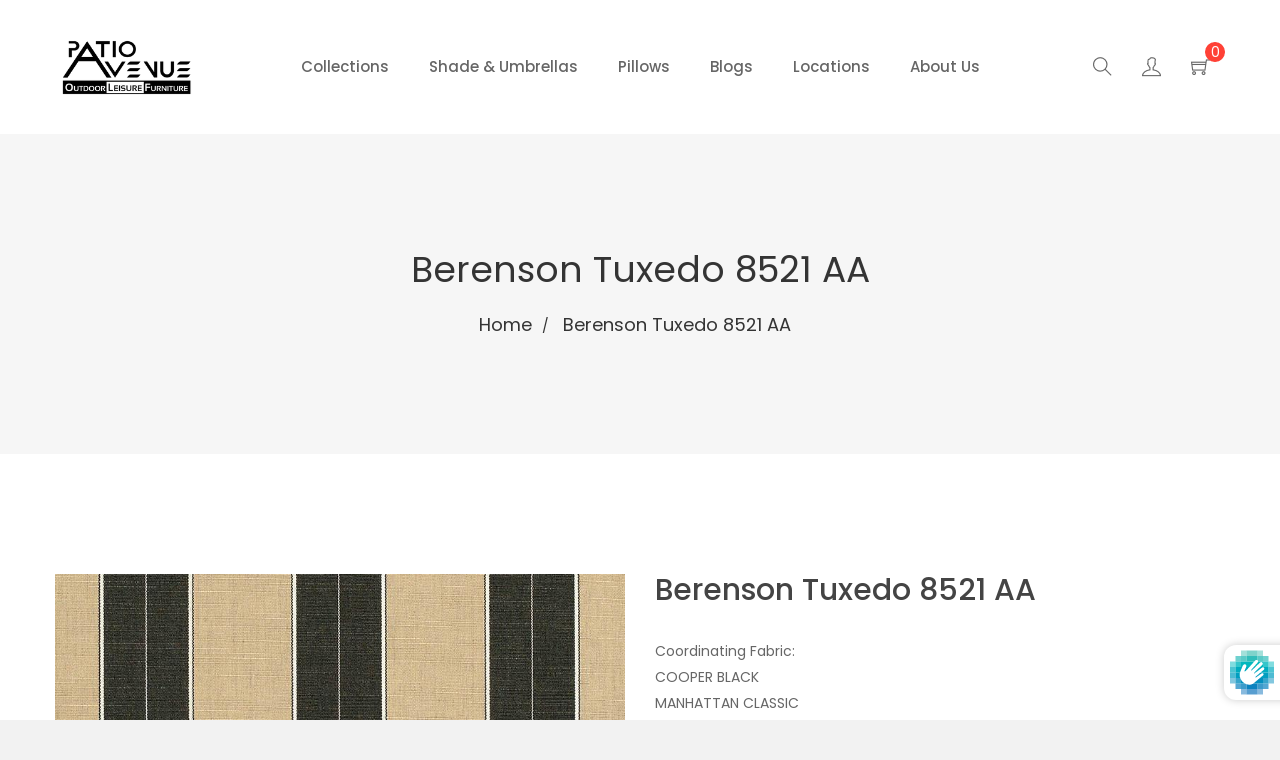

--- FILE ---
content_type: text/html; charset=utf-8
request_url: https://patioavenue.ca/products/berenson-tuxedo-8521-aa
body_size: 35723
content:
<!doctype html>
<!--[if IE 8]><html class="no-js lt-ie9" lang="en"> <![endif]-->
<!--[if IE 9 ]><html class="ie9 no-js"> <![endif]-->
<!--[if (gt IE 9)|!(IE)]><!--> <html class="no-js"> <!--<![endif]-->
<head>
  <meta name="google-site-verification" content="G6G7BOnQ-dgRfe4y9kp6vbN4DoRiZqx1yqdb47kKFf8" />

  <!-- Basic page needs ================================================== -->
  <meta charset="utf-8">
  <meta http-equiv="X-UA-Compatible" content="IE=edge,chrome=1">

  
  <link rel="shortcut icon" href="//patioavenue.ca/cdn/shop/t/13/assets/favicon.png?v=44650633216956012341552268333" type="image/png" />
  

  <!-- Title and description ================================================== -->
  <title>
    Berenson Tuxedo 8521 AA &ndash; Patio Avenue
  </title>

  
  <meta name="description" content="Coordinating Fabric: COOPER BLACKMANHATTAN CLASSIC 4.5&quot; | 11.43 cm repeat100% Sunbrella Acrylic54&quot; / 137 cm width">
  

  <!-- Helpers ================================================== -->
  <!-- /snippets/social-meta-tags.liquid -->


  <meta property="og:type" content="product">
  <meta property="og:title" content="Berenson Tuxedo 8521 AA">
  
    <meta property="og:image" content="http://patioavenue.ca/cdn/shop/products/18_ac2424ab-f59c-4636-be4d-e0eccdeade13_grande.png?v=1573116755">
    <meta property="og:image:secure_url" content="https://patioavenue.ca/cdn/shop/products/18_ac2424ab-f59c-4636-be4d-e0eccdeade13_grande.png?v=1573116755">
  
    <meta property="og:image" content="http://patioavenue.ca/cdn/shop/products/16_54984e0c-5706-4eb4-8d9b-94f234381522_grande.png?v=1573116755">
    <meta property="og:image:secure_url" content="https://patioavenue.ca/cdn/shop/products/16_54984e0c-5706-4eb4-8d9b-94f234381522_grande.png?v=1573116755">
  
    <meta property="og:image" content="http://patioavenue.ca/cdn/shop/products/Berenson-Tuxedo_8521-0000_8f5d1ea9-ad39-4c37-af35-5335a0f1e472_grande.jpg?v=1573116755">
    <meta property="og:image:secure_url" content="https://patioavenue.ca/cdn/shop/products/Berenson-Tuxedo_8521-0000_8f5d1ea9-ad39-4c37-af35-5335a0f1e472_grande.jpg?v=1573116755">
  
  <meta property="og:description" content="Coordinating Fabric:
COOPER BLACKMANHATTAN CLASSIC
4.5&quot; | 11.43 cm repeat100% Sunbrella Acrylic54&quot; / 137 cm width">
  <meta property="og:price:amount" content="10.00">
  <meta property="og:price:currency" content="CAD">

<meta property="og:url" content="https://patioavenue.ca/products/berenson-tuxedo-8521-aa">
<meta property="og:site_name" content="Patio Avenue">




  <meta name="twitter:card" content="summary">


  <meta name="twitter:title" content="Berenson Tuxedo 8521 AA">
  <meta name="twitter:description" content="Coordinating Fabric:
COOPER BLACKMANHATTAN CLASSIC
4.5&quot; | 11.43 cm repeat100% Sunbrella Acrylic54&quot; / 137 cm width">
  <meta name="twitter:image" content="https://patioavenue.ca/cdn/shop/products/Berenson-Tuxedo_8521-0000_8f5d1ea9-ad39-4c37-af35-5335a0f1e472_grande.jpg?v=1573116755">
  <meta name="twitter:image:width" content="600">
  <meta name="twitter:image:height" content="600">


  <link rel="canonical" href="https://patioavenue.ca/products/berenson-tuxedo-8521-aa">
  <meta name="viewport" content="width=device-width,initial-scale=1,shrink-to-fit=no">
  <meta name="theme-color" content="#747474">

  <!-- Font -->
  <link href="https://fonts.googleapis.com/css?family=Dosis|Poppins:300,400,500,600,700" rel="stylesheet">

  <!-- CSS ================================================== -->
  <link href="//patioavenue.ca/cdn/shop/t/13/assets/timber.scss.css?v=123270580077130255731712039734" rel="stylesheet" type="text/css" media="all" />
  <link href="//patioavenue.ca/cdn/shop/t/13/assets/preloader.css?v=15430853732517774811555465346" rel="stylesheet" type="text/css" media="all" />
  <link href="//patioavenue.ca/cdn/shop/t/13/assets/bootstrap.min.css?v=43650439756258608941531476309" rel="stylesheet" type="text/css" media="all" />
  <link href="//patioavenue.ca/cdn/shop/t/13/assets/owl.carousel.min.css?v=100847393044616809951531476315" rel="stylesheet" type="text/css" media="all" />
  <link href="//patioavenue.ca/cdn/shop/t/13/assets/owl.theme.default.min.css?v=143489350201050077611531476315" rel="stylesheet" type="text/css" media="all" />
  <link href="//patioavenue.ca/cdn/shop/t/13/assets/themify-icons.css?v=17828378678609318721531476319" rel="stylesheet" type="text/css" media="all" />
  <link href="//patioavenue.ca/cdn/shop/t/13/assets/material-design-iconic-font.min.css?v=8996130352833348591531476314" rel="stylesheet" type="text/css" media="all" />
  <link href="//patioavenue.ca/cdn/shop/t/13/assets/animate.css?v=172963101293659276861531476308" rel="stylesheet" type="text/css" media="all" />
  <link href="//patioavenue.ca/cdn/shop/t/13/assets/default.css?v=9672141157447495411531476310" rel="stylesheet" type="text/css" media="all" />
  <link href="//patioavenue.ca/cdn/shop/t/13/assets/jquery-ui.css?v=60864537659009408731531476312" rel="stylesheet" type="text/css" media="all" />
  <link href="//patioavenue.ca/cdn/shop/t/13/assets/magnific-popup.css?v=65451962456944049981531476313" rel="stylesheet" type="text/css" media="all" />
  <link href="//patioavenue.ca/cdn/shop/t/13/assets/slick.css?v=72376615944862524581531476317" rel="stylesheet" type="text/css" media="all" />
  <link href="//patioavenue.ca/cdn/shop/t/13/assets/slick-theme.css?v=111566387709569418871531476317" rel="stylesheet" type="text/css" media="all" />
  <link href="//patioavenue.ca/cdn/shop/t/13/assets/meanmenu.css?v=39699094263372444301531476314" rel="stylesheet" type="text/css" media="all" />
  <link href="//patioavenue.ca/cdn/shop/t/13/assets/header.css?v=164898648586024372201531476311" rel="stylesheet" type="text/css" media="all" />
  <link href="//patioavenue.ca/cdn/shop/t/13/assets/slider.css?v=15926432225232913281553041877" rel="stylesheet" type="text/css" media="all" />
  <link href="//patioavenue.ca/cdn/shop/t/13/assets/footer.css?v=61765817536327567231531476310" rel="stylesheet" type="text/css" media="all" />
  <link href="//patioavenue.ca/cdn/shop/t/13/assets/style.css?v=120235540906461509481553010058" rel="stylesheet" type="text/css" media="all" />
  <link href="//patioavenue.ca/cdn/shop/t/13/assets/custom.css?v=183414084930016904611555557636" rel="stylesheet" type="text/css" media="all" />
  <link href="//patioavenue.ca/cdn/shop/t/13/assets/responsive.css?v=91745073879352009701552871608" rel="stylesheet" type="text/css" media="all" />
  <link href="//patioavenue.ca/cdn/shop/t/13/assets/theme-responsive.css?v=150330118439386124231531476319" rel="stylesheet" type="text/css" media="all" />
  <link href="//patioavenue.ca/cdn/shop/t/13/assets/skin-theme.css?v=143303848155739757911531476327" rel="stylesheet" type="text/css" media="all" />
  <link href="//patioavenue.ca/cdn/shop/t/13/assets/theme-color.css?v=129774314651896415001531476327" rel="stylesheet" type="text/css" media="all" />

  <!-- Header hook for plugins ================================================== -->
  <script>window.performance && window.performance.mark && window.performance.mark('shopify.content_for_header.start');</script><meta name="google-site-verification" content="oCDyZiET-qcbTQkZQjIIfsJ0OmIu_wmxZbosMwvNARg">
<meta id="shopify-digital-wallet" name="shopify-digital-wallet" content="/255983667/digital_wallets/dialog">
<meta name="shopify-checkout-api-token" content="394d423a0010fb058bc1c4d80a5c789b">
<meta id="in-context-paypal-metadata" data-shop-id="255983667" data-venmo-supported="false" data-environment="production" data-locale="en_US" data-paypal-v4="true" data-currency="CAD">
<link rel="alternate" type="application/json+oembed" href="https://patioavenue.ca/products/berenson-tuxedo-8521-aa.oembed">
<script async="async" src="/checkouts/internal/preloads.js?locale=en-CA"></script>
<script id="shopify-features" type="application/json">{"accessToken":"394d423a0010fb058bc1c4d80a5c789b","betas":["rich-media-storefront-analytics"],"domain":"patioavenue.ca","predictiveSearch":true,"shopId":255983667,"locale":"en"}</script>
<script>var Shopify = Shopify || {};
Shopify.shop = "patio-avenue.myshopify.com";
Shopify.locale = "en";
Shopify.currency = {"active":"CAD","rate":"1.0"};
Shopify.country = "CA";
Shopify.theme = {"name":"tmart-v1-0-4 - HC - 12 Jul '18","id":16829677619,"schema_name":null,"schema_version":null,"theme_store_id":null,"role":"main"};
Shopify.theme.handle = "null";
Shopify.theme.style = {"id":null,"handle":null};
Shopify.cdnHost = "patioavenue.ca/cdn";
Shopify.routes = Shopify.routes || {};
Shopify.routes.root = "/";</script>
<script type="module">!function(o){(o.Shopify=o.Shopify||{}).modules=!0}(window);</script>
<script>!function(o){function n(){var o=[];function n(){o.push(Array.prototype.slice.apply(arguments))}return n.q=o,n}var t=o.Shopify=o.Shopify||{};t.loadFeatures=n(),t.autoloadFeatures=n()}(window);</script>
<script id="shop-js-analytics" type="application/json">{"pageType":"product"}</script>
<script defer="defer" async type="module" src="//patioavenue.ca/cdn/shopifycloud/shop-js/modules/v2/client.init-shop-cart-sync_BT-GjEfc.en.esm.js"></script>
<script defer="defer" async type="module" src="//patioavenue.ca/cdn/shopifycloud/shop-js/modules/v2/chunk.common_D58fp_Oc.esm.js"></script>
<script defer="defer" async type="module" src="//patioavenue.ca/cdn/shopifycloud/shop-js/modules/v2/chunk.modal_xMitdFEc.esm.js"></script>
<script type="module">
  await import("//patioavenue.ca/cdn/shopifycloud/shop-js/modules/v2/client.init-shop-cart-sync_BT-GjEfc.en.esm.js");
await import("//patioavenue.ca/cdn/shopifycloud/shop-js/modules/v2/chunk.common_D58fp_Oc.esm.js");
await import("//patioavenue.ca/cdn/shopifycloud/shop-js/modules/v2/chunk.modal_xMitdFEc.esm.js");

  window.Shopify.SignInWithShop?.initShopCartSync?.({"fedCMEnabled":true,"windoidEnabled":true});

</script>
<script>(function() {
  var isLoaded = false;
  function asyncLoad() {
    if (isLoaded) return;
    isLoaded = true;
    var urls = ["https:\/\/chimpstatic.com\/mcjs-connected\/js\/users\/d4bfc5c152ad3a4c8dc22a0cc\/8f122f1d43a6abdc37ca27d61.js?shop=patio-avenue.myshopify.com","https:\/\/cdn.roseperl.com\/storelocator-prod\/setting\/patio-avenue-1750221300.js?shop=patio-avenue.myshopify.com","https:\/\/cdn.roseperl.com\/storelocator-prod\/wtb\/patio-avenue-1750221300.js?shop=patio-avenue.myshopify.com","https:\/\/cdn.roseperl.com\/storelocator-prod\/stockist-form\/patio-avenue-1750221301.js?shop=patio-avenue.myshopify.com","https:\/\/cdn.roseperl.com\/storelocator-prod\/assets\/js\/afthpage.js?shop=patio-avenue.myshopify.com"];
    for (var i = 0; i < urls.length; i++) {
      var s = document.createElement('script');
      s.type = 'text/javascript';
      s.async = true;
      s.src = urls[i];
      var x = document.getElementsByTagName('script')[0];
      x.parentNode.insertBefore(s, x);
    }
  };
  if(window.attachEvent) {
    window.attachEvent('onload', asyncLoad);
  } else {
    window.addEventListener('load', asyncLoad, false);
  }
})();</script>
<script id="__st">var __st={"a":255983667,"offset":-18000,"reqid":"160ba959-e3ed-4ff6-afc9-61112c4b3f00-1769103948","pageurl":"patioavenue.ca\/products\/berenson-tuxedo-8521-aa","u":"cf82ef5bbc5f","p":"product","rtyp":"product","rid":1770481025075};</script>
<script>window.ShopifyPaypalV4VisibilityTracking = true;</script>
<script id="captcha-bootstrap">!function(){'use strict';const t='contact',e='account',n='new_comment',o=[[t,t],['blogs',n],['comments',n],[t,'customer']],c=[[e,'customer_login'],[e,'guest_login'],[e,'recover_customer_password'],[e,'create_customer']],r=t=>t.map((([t,e])=>`form[action*='/${t}']:not([data-nocaptcha='true']) input[name='form_type'][value='${e}']`)).join(','),a=t=>()=>t?[...document.querySelectorAll(t)].map((t=>t.form)):[];function s(){const t=[...o],e=r(t);return a(e)}const i='password',u='form_key',d=['recaptcha-v3-token','g-recaptcha-response','h-captcha-response',i],f=()=>{try{return window.sessionStorage}catch{return}},m='__shopify_v',_=t=>t.elements[u];function p(t,e,n=!1){try{const o=window.sessionStorage,c=JSON.parse(o.getItem(e)),{data:r}=function(t){const{data:e,action:n}=t;return t[m]||n?{data:e,action:n}:{data:t,action:n}}(c);for(const[e,n]of Object.entries(r))t.elements[e]&&(t.elements[e].value=n);n&&o.removeItem(e)}catch(o){console.error('form repopulation failed',{error:o})}}const l='form_type',E='cptcha';function T(t){t.dataset[E]=!0}const w=window,h=w.document,L='Shopify',v='ce_forms',y='captcha';let A=!1;((t,e)=>{const n=(g='f06e6c50-85a8-45c8-87d0-21a2b65856fe',I='https://cdn.shopify.com/shopifycloud/storefront-forms-hcaptcha/ce_storefront_forms_captcha_hcaptcha.v1.5.2.iife.js',D={infoText:'Protected by hCaptcha',privacyText:'Privacy',termsText:'Terms'},(t,e,n)=>{const o=w[L][v],c=o.bindForm;if(c)return c(t,g,e,D).then(n);var r;o.q.push([[t,g,e,D],n]),r=I,A||(h.body.append(Object.assign(h.createElement('script'),{id:'captcha-provider',async:!0,src:r})),A=!0)});var g,I,D;w[L]=w[L]||{},w[L][v]=w[L][v]||{},w[L][v].q=[],w[L][y]=w[L][y]||{},w[L][y].protect=function(t,e){n(t,void 0,e),T(t)},Object.freeze(w[L][y]),function(t,e,n,w,h,L){const[v,y,A,g]=function(t,e,n){const i=e?o:[],u=t?c:[],d=[...i,...u],f=r(d),m=r(i),_=r(d.filter((([t,e])=>n.includes(e))));return[a(f),a(m),a(_),s()]}(w,h,L),I=t=>{const e=t.target;return e instanceof HTMLFormElement?e:e&&e.form},D=t=>v().includes(t);t.addEventListener('submit',(t=>{const e=I(t);if(!e)return;const n=D(e)&&!e.dataset.hcaptchaBound&&!e.dataset.recaptchaBound,o=_(e),c=g().includes(e)&&(!o||!o.value);(n||c)&&t.preventDefault(),c&&!n&&(function(t){try{if(!f())return;!function(t){const e=f();if(!e)return;const n=_(t);if(!n)return;const o=n.value;o&&e.removeItem(o)}(t);const e=Array.from(Array(32),(()=>Math.random().toString(36)[2])).join('');!function(t,e){_(t)||t.append(Object.assign(document.createElement('input'),{type:'hidden',name:u})),t.elements[u].value=e}(t,e),function(t,e){const n=f();if(!n)return;const o=[...t.querySelectorAll(`input[type='${i}']`)].map((({name:t})=>t)),c=[...d,...o],r={};for(const[a,s]of new FormData(t).entries())c.includes(a)||(r[a]=s);n.setItem(e,JSON.stringify({[m]:1,action:t.action,data:r}))}(t,e)}catch(e){console.error('failed to persist form',e)}}(e),e.submit())}));const S=(t,e)=>{t&&!t.dataset[E]&&(n(t,e.some((e=>e===t))),T(t))};for(const o of['focusin','change'])t.addEventListener(o,(t=>{const e=I(t);D(e)&&S(e,y())}));const B=e.get('form_key'),M=e.get(l),P=B&&M;t.addEventListener('DOMContentLoaded',(()=>{const t=y();if(P)for(const e of t)e.elements[l].value===M&&p(e,B);[...new Set([...A(),...v().filter((t=>'true'===t.dataset.shopifyCaptcha))])].forEach((e=>S(e,t)))}))}(h,new URLSearchParams(w.location.search),n,t,e,['guest_login'])})(!0,!0)}();</script>
<script integrity="sha256-4kQ18oKyAcykRKYeNunJcIwy7WH5gtpwJnB7kiuLZ1E=" data-source-attribution="shopify.loadfeatures" defer="defer" src="//patioavenue.ca/cdn/shopifycloud/storefront/assets/storefront/load_feature-a0a9edcb.js" crossorigin="anonymous"></script>
<script data-source-attribution="shopify.dynamic_checkout.dynamic.init">var Shopify=Shopify||{};Shopify.PaymentButton=Shopify.PaymentButton||{isStorefrontPortableWallets:!0,init:function(){window.Shopify.PaymentButton.init=function(){};var t=document.createElement("script");t.src="https://patioavenue.ca/cdn/shopifycloud/portable-wallets/latest/portable-wallets.en.js",t.type="module",document.head.appendChild(t)}};
</script>
<script data-source-attribution="shopify.dynamic_checkout.buyer_consent">
  function portableWalletsHideBuyerConsent(e){var t=document.getElementById("shopify-buyer-consent"),n=document.getElementById("shopify-subscription-policy-button");t&&n&&(t.classList.add("hidden"),t.setAttribute("aria-hidden","true"),n.removeEventListener("click",e))}function portableWalletsShowBuyerConsent(e){var t=document.getElementById("shopify-buyer-consent"),n=document.getElementById("shopify-subscription-policy-button");t&&n&&(t.classList.remove("hidden"),t.removeAttribute("aria-hidden"),n.addEventListener("click",e))}window.Shopify?.PaymentButton&&(window.Shopify.PaymentButton.hideBuyerConsent=portableWalletsHideBuyerConsent,window.Shopify.PaymentButton.showBuyerConsent=portableWalletsShowBuyerConsent);
</script>
<script data-source-attribution="shopify.dynamic_checkout.cart.bootstrap">document.addEventListener("DOMContentLoaded",(function(){function t(){return document.querySelector("shopify-accelerated-checkout-cart, shopify-accelerated-checkout")}if(t())Shopify.PaymentButton.init();else{new MutationObserver((function(e,n){t()&&(Shopify.PaymentButton.init(),n.disconnect())})).observe(document.body,{childList:!0,subtree:!0})}}));
</script>
<link id="shopify-accelerated-checkout-styles" rel="stylesheet" media="screen" href="https://patioavenue.ca/cdn/shopifycloud/portable-wallets/latest/accelerated-checkout-backwards-compat.css" crossorigin="anonymous">
<style id="shopify-accelerated-checkout-cart">
        #shopify-buyer-consent {
  margin-top: 1em;
  display: inline-block;
  width: 100%;
}

#shopify-buyer-consent.hidden {
  display: none;
}

#shopify-subscription-policy-button {
  background: none;
  border: none;
  padding: 0;
  text-decoration: underline;
  font-size: inherit;
  cursor: pointer;
}

#shopify-subscription-policy-button::before {
  box-shadow: none;
}

      </style>

<script>window.performance && window.performance.mark && window.performance.mark('shopify.content_for_header.end');</script>
  <!-- /snippets/oldIE-js.liquid -->


<!--[if lt IE 9]>
<script src="//cdnjs.cloudflare.com/ajax/libs/html5shiv/3.7.2/html5shiv.min.js" type="text/javascript"></script>
<script src="//patioavenue.ca/cdn/shop/t/13/assets/respond.min.js?v=52248677837542619231531476316" type="text/javascript"></script>
<link href="//patioavenue.ca/cdn/shop/t/13/assets/respond-proxy.html" id="respond-proxy" rel="respond-proxy" />
<link href="//patioavenue.ca/search?q=7f83b8588334c93c9cefd69241706909" id="respond-redirect" rel="respond-redirect" />
<script src="//patioavenue.ca/search?q=7f83b8588334c93c9cefd69241706909" type="text/javascript"></script>
<![endif]-->



  <script src="//ajax.googleapis.com/ajax/libs/jquery/1.12.4/jquery.min.js" type="text/javascript"></script>
  <script src="//patioavenue.ca/cdn/shop/t/13/assets/modernizr.min.js?v=137617515274177302221531476314" type="text/javascript"></script>
  <script src="//patioavenue.ca/cdn/shop/t/13/assets/jquery-1.12.0.min.js?v=180303338299147220221531476312" type="text/javascript"></script>
  <script src="//patioavenue.ca/cdn/shop/t/13/assets/bootstrap.min.js?v=134738697181928476761531476309" type="text/javascript"></script>
  <script src="//patioavenue.ca/cdn/shop/t/13/assets/plugins.js?v=121341988512812268971531476315" type="text/javascript"></script>
  <script src="//patioavenue.ca/cdn/shop/t/13/assets/slick.min.js?v=89729946676091866171531476318" type="text/javascript"></script>
  <script src="//patioavenue.ca/cdn/shop/t/13/assets/owl.carousel.min.js?v=75813715580695946121531476315" type="text/javascript"></script>
  <script src="//patioavenue.ca/cdn/shop/t/13/assets/waypoints.min.js?v=109620183588257736861531476321" type="text/javascript"></script>

  <script src="//patioavenue.ca/cdn/shop/t/13/assets/jquery.matchHeight.js?v=156663321697240968891531476313" type="text/javascript"></script>
  <script src="//patioavenue.ca/cdn/shop/t/13/assets/instafeed.min.js?v=14758435275696030451531476312" type="text/javascript"></script>
  
  <!-- Ajax Cart js -->
  <script src="//patioavenue.ca/cdn/shopifycloud/storefront/assets/themes_support/option_selection-b017cd28.js" type="text/javascript"></script>
  <script src="//patioavenue.ca/cdn/shopifycloud/storefront/assets/themes_support/api.jquery-7ab1a3a4.js" type="text/javascript"></script>
  <script src="//patioavenue.ca/cdn/shop/t/13/assets/cart.api.js?v=76934385418510501301531476309" type="text/javascript"></script>

  <script src="//patioavenue.ca/cdn/shop/t/13/assets/theme.js?v=62821553585028940791531476319" type="text/javascript"></script>

  
  
  <script src="//patioavenue.ca/cdn/shopifycloud/storefront/assets/themes_support/shopify_common-5f594365.js" type="text/javascript"></script>
  

<!-- Zapiet | Store Pickup + Delivery -->


<style type="text/css">
.mfp-bg{z-index:999999998;overflow:hidden;background:#0b0b0b;opacity:.8}.mfp-bg,.mfp-wrap{top:0;left:0;width:100%;height:100%;position:fixed}.mfp-wrap{z-index:999999999;outline:0!important;-webkit-backface-visibility:hidden}.mfp-container{text-align:center;position:absolute;width:100%;height:100%;left:0;top:0;padding:0 8px;-webkit-box-sizing:border-box;box-sizing:border-box}.mfp-container:before{content:"";display:inline-block;height:100%;vertical-align:middle}.mfp-align-top .mfp-container:before{display:none}.mfp-content{position:relative;display:inline-block;vertical-align:middle;margin:0 auto;text-align:left;z-index:1045}.mfp-ajax-holder .mfp-content,.mfp-inline-holder .mfp-content{width:100%;cursor:auto}.mfp-ajax-cur{cursor:progress}.mfp-zoom-out-cur,.mfp-zoom-out-cur .mfp-image-holder .mfp-close{cursor:-webkit-zoom-out;cursor:zoom-out}.mfp-zoom{cursor:pointer;cursor:-webkit-zoom-in;cursor:zoom-in}.mfp-auto-cursor .mfp-content{cursor:auto}.mfp-arrow,.mfp-close,.mfp-counter,.mfp-preloader{-webkit-user-select:none;-moz-user-select:none;-ms-user-select:none;user-select:none}.mfp-loading.mfp-figure{display:none}.mfp-hide{display:none!important}.mfp-preloader{color:#ccc;position:absolute;top:50%;width:auto;text-align:center;margin-top:-.8em;left:8px;right:8px;z-index:1044}.mfp-preloader a{color:#ccc}.mfp-preloader a:hover{color:#fff}.mfp-s-error .mfp-content,.mfp-s-ready .mfp-preloader{display:none}button.mfp-arrow,button.mfp-close{overflow:visible;cursor:pointer;background:0 0;border:0;-webkit-appearance:none;display:block;outline:0;padding:0;z-index:1046;-webkit-box-shadow:none;box-shadow:none;-ms-touch-action:manipulation;touch-action:manipulation}button::-moz-focus-inner{padding:0;border:0}.mfp-close{width:44px;height:44px;line-height:44px;position:absolute;right:0;top:0;text-decoration:none;text-align:center;opacity:.65;padding:0 0 18px 10px;color:#fff;font-style:normal;font-size:28px;font-family:Arial,Baskerville,monospace}.mfp-close:focus,.mfp-close:hover{opacity:1}.mfp-close:active{top:1px}.mfp-close-btn-in .mfp-close{color:#333}@media (max-width:900px){.mfp-container{padding-left:6px;padding-right:6px}}.picker,.picker__holder{width:100%;position:absolute}.picker{font-size:16px;text-align:left;line-height:1.2;color:#000;z-index:10000;-webkit-user-select:none;-moz-user-select:none;-ms-user-select:none;user-select:none}.picker__input{cursor:default}.picker__input.picker__input--active{border-color:#0089ec}.picker__holder{overflow-y:auto;-webkit-overflow-scrolling:touch;background:#fff;border:1px solid #aaa;border-top-width:0;border-bottom-width:0;border-radius:0 0 5px 5px;-webkit-box-sizing:border-box;box-sizing:border-box;min-width:176px;max-width:466px;max-height:0;-moz-opacity:0;opacity:0;-webkit-transform:translateY(-1em) perspective(600px) rotateX(10deg);transform:translateY(-1em) perspective(600px) rotateX(10deg);transition:-webkit-transform .15s ease-out,opacity .15s ease-out,max-height 0s .15s,border-width 0s .15s;-webkit-transition:opacity .15s ease-out,max-height 0s .15s,border-width 0s .15s,-webkit-transform .15s ease-out;transition:opacity .15s ease-out,max-height 0s .15s,border-width 0s .15s,-webkit-transform .15s ease-out;transition:transform .15s ease-out,opacity .15s ease-out,max-height 0s .15s,border-width 0s .15s;transition:transform .15s ease-out,opacity .15s ease-out,max-height 0s .15s,border-width 0s .15s,-webkit-transform .15s ease-out}
.picker__frame{padding:1px}.picker__wrap{margin:-1px}.picker--opened .picker__holder{max-height:25em;-moz-opacity:1;opacity:1;border-top-width:1px;border-bottom-width:1px;-webkit-transform:translateY(0) perspective(600px) rotateX(0);transform:translateY(0) perspective(600px) rotateX(0);transition:-webkit-transform .15s ease-out,opacity .15s ease-out,max-height 0s,border-width 0s;-webkit-transition:opacity .15s ease-out,max-height 0s,border-width 0s,-webkit-transform .15s ease-out;transition:opacity .15s ease-out,max-height 0s,border-width 0s,-webkit-transform .15s ease-out;transition:transform .15s ease-out,opacity .15s ease-out,max-height 0s,border-width 0s;transition:transform .15s ease-out,opacity .15s ease-out,max-height 0s,border-width 0s,-webkit-transform .15s ease-out;-webkit-box-shadow:0 6px 18px 1px rgba(0,0,0,.12);box-shadow:0 6px 18px 1px rgba(0,0,0,.12)}.picker__footer,.picker__header,.picker__table{text-align:center}.picker__day--highlighted,.picker__select--month:focus,.picker__select--year:focus{border-color:#0089ec}.picker__box{padding:0 1em}.picker__header{position:relative;margin-top:.75em}.picker__month,.picker__year{font-weight:500;display:inline-block;margin-left:.25em;margin-right:.25em}.picker__year{color:#999;font-size:.8em;font-style:italic}.picker__select--month,.picker__select--year{border:1px solid #b7b7b7;height:2em;padding:.5em;margin-left:.25em;margin-right:.25em}.picker__select--month{width:35%}.picker__select--year{width:22.5%}.picker__nav--next,.picker__nav--prev{position:absolute;padding:.5em 1.25em;width:1em;height:1em;-webkit-box-sizing:content-box;box-sizing:content-box;top:-.25em}.picker__nav--prev{left:-1em;padding-right:1.25em}.picker__nav--next{right:-1em;padding-left:1.25em}@media (min-width:24.5em){.picker__select--month,.picker__select--year{margin-top:-.5em}.picker__nav--next,.picker__nav--prev{top:-.33em}.picker__nav--prev{padding-right:1.5em}.picker__nav--next{padding-left:1.5em}}.picker__nav--next:before,.picker__nav--prev:before{content:" ";border-top:.5em solid transparent;border-bottom:.5em solid transparent;border-right:.75em solid #000;width:0;height:0;display:block;margin:0 auto}.picker__nav--next:before{border-right:0;border-left:.75em solid #000}.picker__nav--next:hover,.picker__nav--prev:hover{cursor:pointer;color:#000;background:#b1dcfb}.picker__nav--disabled,.picker__nav--disabled:before,.picker__nav--disabled:before:hover,.picker__nav--disabled:hover{cursor:default;background:0 0;border-right-color:#f5f5f5;border-left-color:#f5f5f5}.picker--focused .picker__day--highlighted,.picker__day--highlighted:hover,.picker__day--infocus:hover,.picker__day--outfocus:hover{color:#000;cursor:pointer;background:#b1dcfb}.picker__table{border-collapse:collapse;border-spacing:0;table-layout:fixed;font-size:inherit;width:100%;margin-top:.75em;margin-bottom:.5em}@media (min-height:33.875em){.picker__table{margin-bottom:.75em}}.picker__table td{margin:0;padding:0}.picker__weekday{width:14.285714286%;font-size:.75em;padding-bottom:.25em;color:#999;font-weight:500}@media (min-height:33.875em){.picker__weekday{padding-bottom:.5em}}.picker__day{padding:.3125em 0;font-weight:200;border:1px solid transparent}.picker__day--today{position:relative}.picker__day--today:before{content:" ";position:absolute;top:2px;right:2px;width:0;height:0;border-top:.5em solid #0059bc;border-left:.5em solid transparent}.picker__day--disabled:before{border-top-color:#aaa}.picker__day--outfocus{color:#ddd}.picker--focused .picker__day--selected,.picker__day--selected,.picker__day--selected:hover{background:#0089ec;color:#fff}.picker--focused .picker__day--disabled,.picker__day--disabled,.picker__day--disabled:hover{background:#f5f5f5;border-color:#f5f5f5;color:#ddd;cursor:default}.picker__day--highlighted.picker__day--disabled,.picker__day--highlighted.picker__day--disabled:hover{background:#bbb}.picker__button--clear,.picker__button--close,.picker__button--today{border:1px solid #fff;background:#fff;font-size:.8em;padding:.66em 0;font-weight:700;width:33%;display:inline-block;vertical-align:bottom}.picker__button--clear:hover,.picker__button--close:hover,.picker__button--today:hover{cursor:pointer;color:#000;background:#b1dcfb;border-bottom-color:#b1dcfb}.picker__button--clear:focus,.picker__button--close:focus,.picker__button--today:focus{background:#b1dcfb;border-color:#0089ec;outline:0}.picker__button--clear:before,.picker__button--close:before,.picker__button--today:before{position:relative;display:inline-block;height:0}.picker__button--clear:before,.picker__button--today:before{content:" ";margin-right:.45em}.picker__button--today:before{top:-.05em;width:0;border-top:.66em solid #0059bc;border-left:.66em solid transparent}.picker__button--clear:before{top:-.25em;width:.66em;border-top:3px solid #e20}.picker__button--close:before{content:"\D7";top:-.1em;vertical-align:top;font-size:1.1em;margin-right:.35em;color:#777}.picker__button--today[disabled],.picker__button--today[disabled]:hover{background:#f5f5f5;border-color:#f5f5f5;color:#ddd;cursor:default}.picker__button--today[disabled]:before{border-top-color:#aaa}.picker--focused .picker__list-item--highlighted,.picker__list-item--highlighted:hover,.picker__list-item:hover{background:#b1dcfb;cursor:pointer;color:#000}.picker__list{list-style:none;padding:.75em 0 4.2em;margin:0}.picker__list-item{border-bottom:1px solid #ddd;border-top:1px solid #ddd;margin-bottom:-1px;position:relative;background:#fff;padding:.75em 1.25em}@media (min-height:46.75em){.picker__list-item{padding:.5em 1em}}.picker__list-item--highlighted,.picker__list-item:hover{border-color:#0089ec;z-index:10}.picker--focused .picker__list-item--selected,.picker__list-item--selected,.picker__list-item--selected:hover{background:#0089ec;color:#fff;z-index:10}.picker--focused .picker__list-item--disabled,.picker__list-item--disabled,.picker__list-item--disabled:hover{background:#f5f5f5;color:#ddd;cursor:default;border-color:#ddd;z-index:auto}.picker--time .picker__button--clear{display:block;width:80%;margin:1em auto 0;padding:1em 1.25em;background:0 0;border:0;font-weight:500;font-size:.67em;text-align:center;text-transform:uppercase;color:#666}.picker--time .picker__button--clear:focus,.picker--time .picker__button--clear:hover{background:#e20;border-color:#e20;cursor:pointer;color:#fff;outline:0}.picker--time .picker__button--clear:before{top:-.25em;color:#666;font-size:1.25em;font-weight:700}.picker--time .picker__button--clear:focus:before,.picker--time .picker__button--clear:hover:before{color:#fff;border-color:#fff}.picker--time{min-width:256px;max-width:320px}.picker--time .picker__holder{background:#f2f2f2}@media (min-height:40.125em){.picker--time .picker__holder{font-size:.875em}}.picker--time .picker__box{padding:0;position:relative}#storePickupApp{display:-webkit-box;display:-ms-flexbox;display:flex;-webkit-box-orient:vertical;-webkit-box-direction:normal;-ms-flex-direction:column;flex-direction:column;margin-bottom:1rem;margin-top:1rem;text-align:left}#storePickupApp tr{display:table-row}#storePickupApp tr td{display:table-cell}#storePickupApp .filterByRegion select{width:100%}#storePickupApp .row{display:block}#storePickupApp .picker__weekday{padding:1em!important}#storePickupApp input[type=text]{-webkit-box-flex:1;-ms-flex-positive:1;flex-grow:1;padding:.7em 1em;border:1px solid #dadada;-webkit-box-shadow:inset 0 1px 3px #ddd;box-shadow:inset 0 1px 3px #ddd;-webkit-box-sizing:border-box;box-sizing:border-box;border-radius:4px;width:100%;margin-bottom:0;font-size:.9em;line-height:1em;height:inherit}#storePickupApp p{padding:0;margin:10px 0;font-size:.9em}#storePickupApp .pickupPagination{padding:0;margin:1em 0 0;font-size:.9em;display:-webkit-box;display:-ms-flexbox;display:flex;-webkit-box-align:center;-ms-flex-align:center;align-items:center;-webkit-box-pack:center;-ms-flex-pack:center;justify-content:center}#storePickupApp .pickupPagination li{margin-right:.4em;border:1px solid #dadada;border-radius:4px;display:-webkit-box;display:-ms-flexbox;display:flex}#storePickupApp .pickupPagination li a{padding:.5em 1em}#storePickupApp .pickupPagination li.active{background:#eee}#storePickupApp .pickupPagination li:hover{border-color:#c1c1c1}#storePickupApp .checkoutMethodsContainer{display:-webkit-box;display:-ms-flexbox;display:flex;-webkit-box-align:center;-ms-flex-align:center;align-items:center;-webkit-box-flex:1;-ms-flex-positive:1;flex-grow:1;-ms-flex-wrap:nowrap;flex-wrap:nowrap;-webkit-box-align:stretch;-ms-flex-align:stretch;align-items:stretch}#storePickupApp .checkoutMethodsContainer.inline{-webkit-box-orient:vertical;-webkit-box-direction:normal;-ms-flex-direction:column;flex-direction:column}#storePickupApp .checkoutMethodsContainer.inline,#storePickupApp .checkoutMethodsContainer.inline .checkoutMethod{display:-webkit-box;display:-ms-flexbox;display:flex}#storePickupApp .checkoutMethodsContainer.default .checkoutMethod{-webkit-box-flex:1;-ms-flex:1;flex:1;-webkit-box-orient:vertical;-webkit-box-direction:normal;-ms-flex-direction:column;flex-direction:column;-webkit-box-pack:center;-ms-flex-pack:center;justify-content:center;-webkit-box-align:center;-ms-flex-align:center;align-items:center;display:-webkit-box;display:-ms-flexbox;display:flex;margin-right:.5em;border:1px solid #dadada;border-radius:5px;padding:1em}#storePickupApp .checkoutMethodsContainer.default .checkoutMethod:last-child{margin-right:0}#storePickupApp .checkoutMethodsContainer.default .checkoutMethod:hover{cursor:pointer;border-color:#c1c1c1}#storePickupApp .checkoutMethodsContainer.default .checkoutMethod.active{background:#eee}#storePickupApp .checkoutMethodsContainer.default .checkoutMethod .checkoutMethodImage{display:-webkit-box;display:-ms-flexbox;display:flex;-webkit-box-align:center;-ms-flex-align:center;align-items:center;-webkit-box-pack:center;-ms-flex-pack:center;justify-content:center;padding-bottom:.5em}#storePickupApp .checkoutMethodsContainer.default .checkoutMethod .checkoutMethodImage img{max-height:26px}#storePickupApp .checkoutMethodsContainer.default .checkoutMethod .checkoutMethodName{text-align:center;line-height:1em;font-size:.9em}#storePickupApp .checkoutMethodsContainer.custom .checkoutMethod{-webkit-box-flex:1;-ms-flex:1;flex:1;-webkit-box-orient:vertical;-webkit-box-direction:normal;-ms-flex-direction:column;flex-direction:column;-webkit-box-pack:center;-ms-flex-pack:center;justify-content:center;-webkit-box-align:center;-ms-flex-align:center;align-items:center;display:-webkit-box;display:-ms-flexbox;display:flex;margin-right:.5em}#storePickupApp .checkoutMethodsContainer.custom .checkoutMethod:last-child{margin-right:0}#storePickupApp .checkoutMethodsContainer.custom .checkoutMethod .checkoutMethodImage{display:-webkit-box;display:-ms-flexbox;display:flex;-webkit-box-align:center;-ms-flex-align:center;align-items:center;-webkit-box-pack:center;-ms-flex-pack:center;justify-content:center}#storePickupApp .checkoutMethodContainer.pickup #searchBlock{margin-top:1em}#storePickupApp .checkoutMethodContainer .inputWithButton{display:-webkit-box;display:-ms-flexbox;display:flex;margin-bottom:1em;position:relative}#storePickupApp .checkoutMethodContainer .inputWithButton input[type=text]{-webkit-box-flex:1;-ms-flex:1;flex:1;border-right:0;margin:0;max-width:inherit;border-radius:4px 0 0 4px;line-height:1em}#storePickupApp .checkoutMethodContainer .inputWithButton .button{display:-webkit-box;display:-ms-flexbox;display:flex;-webkit-box-align:center;-ms-flex-align:center;align-items:center;-webkit-box-pack:center;-ms-flex-pack:center;justify-content:center;background:#eee;border:none;border:1px solid #dadada;border-radius:0 4px 4px 0;font-size:1.2em;padding:0 .6em;margin:0;width:inherit}#storePickupApp .checkoutMethodContainer .inputWithButton .button:hover{cursor:pointer}#storePickupApp .checkoutMethodContainer .inputWithButton .button .fa{color:#000}#storePickupApp .checkoutMethodContainer .locations{border:1px solid #dadada;border-radius:4px;margin-top:.5em;max-height:240px;overflow-y:auto}#storePickupApp .checkoutMethodContainer .locations .location{padding:1em;display:-webkit-box;display:-ms-flexbox;display:flex;line-height:1.2em;border-bottom:1px solid #f3f3f3;margin-bottom:0;-webkit-box-align:start;-ms-flex-align:start;align-items:flex-start}#storePickupApp .checkoutMethodContainer .locations .location input[type=radio]{margin-top:.2em;margin-right:.7em;height:inherit}#storePickupApp .checkoutMethodContainer .locations .location:last-child{border-bottom:none}#storePickupApp .checkoutMethodContainer .locations .location.active{background:#eee}#storePickupApp .checkoutMethodContainer .locations .location .block{display:-webkit-box;display:-ms-flexbox;display:flex;-webkit-box-orient:vertical;-webkit-box-direction:normal;-ms-flex-direction:column;flex-direction:column;font-size:.9em}#storePickupApp .checkoutMethodContainer .locations .location .block .company_name{display:-webkit-box;display:-ms-flexbox;display:flex;margin-bottom:.3em}#storePickupApp .checkoutMethodContainer .locations .location .block .moreInformationLink{margin-top:.3em}#storePickupApp .checkoutMethodContainer .picker__holder{bottom:-39px}#storePickupApp .checkoutMethodContainer .picker__list{padding:0;display:block}#storePickupApp .checkoutMethodContainer.delivery .inputWithButton,#storePickupApp .checkoutMethodContainer.shipping .inputWithButton{margin-bottom:0}#storePickupApp .checkoutMethodContainer .picker__list-item,#storePickupApp .checkoutMethodContainer .picker__list-item:first-child,#storePickupApp .checkoutMethodContainer .picker__list-item:nth-child(0),#storePickupApp .checkoutMethodContainer .picker__list-item:nth-child(2),#storePickupApp .checkoutMethodContainer .picker__list-item:nth-child(3),#storePickupApp .checkoutMethodContainer .picker__list-item:nth-child(4),#storePickupApp .checkoutMethodContainer .picker__list-item:nth-child(5){width:100%;display:block;padding:1em}#storePickupApp .checkoutMethodContainer.pickup .datePicker{margin-top:1em;margin-bottom:0}#storePickupApp .checkoutMethodContainer.delivery .picker--time .picker__list-item--disabled{display:none}#storePickupApp .spinnerContainer{padding:.5em 0;display:-webkit-box;display:-ms-flexbox;display:flex;-webkit-box-pack:center;-ms-flex-pack:center;justify-content:center;font-size:1.5em}#storePickupApp .error,#storePickupApp .error p{color:#c00}#storePickupApp .picker{left:0}.drawer__cart #storePickupApp .checkoutMethod .checkoutMethodImage img{-webkit-filter:invert(1);filter:invert(1)}.drawer__cart #storePickupApp .checkoutMethod.active{color:#222323}.drawer__cart #storePickupApp .checkoutMethod.active img{-webkit-filter:invert(0);filter:invert(0)}.drawer__cart #storePickupApp .inputWithButton .button,.drawer__cart #storePickupApp .locations .location .block,.drawer__cart #storePickupApp .locations .location a{color:#222323}.zapietModal{color:#333;width:auto;padding:20px;margin:20px auto}.zapietModal,.zapietModal.moreInformation{position:relative;background:#fff;max-width:500px}.zapietModal.moreInformation{margin:0 auto;border:1px solid #fff;border-radius:4px;padding:1em}.zapietModal.moreInformation h2{margin-bottom:.4em;font-size:1.5em}.zapietModal.moreInformation .mfp-close-btn-in .mfp-close{margin:0}.zapietModal.moreInformation table{margin-bottom:0;width:100%}.zapietModal.moreInformation .address{line-height:1.4em;padding-bottom:1em}
</style>

<link href="//patioavenue.ca/cdn/shop/t/13/assets/storepickup.scss.css?v=65365550471428489891550690138" rel="stylesheet" type="text/css" media="all" />
<link href="https://maxcdn.bootstrapcdn.com/font-awesome/4.6.1/css/font-awesome.min.css" rel="stylesheet" type="text/css" media="all" />



















<script src="//patioavenue.ca/cdn/shop/t/13/assets/storepickup.js?v=42719480361911072831550690131" type="text/javascript"></script>

<script type="text/javascript">
ZapietCachedSettings = {
  // Your myshopify.com domain name. 
  shop_identifier: 'patio-avenue.myshopify.com',
  // Which language would you like the widget in? Default English. 
  language_code: 'en',
  // Any custom settings can go here.
  settings: {
    disable_deliveries: false,
    disable_pickups: false,
    disable_shipping: false
  },
  customer: {
    first_name: '',
    last_name: '',
    company: '',
    address1: '',
    address2: '',
    city: '',
    province: '',
    country: '',
    zip: '',
    phone: ''
  },
  advance_notice: {
    pickup: {
      value: '',
      unit: '',
      breakpoint: '',
      after_breakpoint_value: '',
      after_breakpoint_unit: ''
    },
    delivery: { 
      value: '',
      unit: '',
      breakpoint: '',
      after_breakpoint_value: '',
      after_breakpoint_unit: ''
    },
    shipping: {
      value: '',
      breakpoint: '',
      after_breakpoint_value: ''
    }
  },
  started: false,
  // Do not modify the following parameters.
  cached_config: {"enable_app":true,"enable_geo_search_for_pickups":true,"pickup_region_filter_enabled":false,"pickup.enable_map":true,"delivery_validation_method":"within_max_radius","base_country_name":"Canada","base_country_code":"CA","method_display_style":"default","date_format":"l, F j, Y","time_format":"h:i A","pickup_address_format":"<span><strong>{{company_name}}<\/strong><\/span><span>{{address_line_1}}<br \/>{{city}}, {{postal_code}}<\/span><span>{{distance}}<\/span>{{more_information}}","rates_enabled":false,"distance_format":"km","enable_delivery_address_autocompletion":false,"enable_pickup_address_autocompletion":true,"pickup_date_picker_enabled":true,"pickup_time_picker_enabled":true,"delivery_date_picker_enabled":true,"delivery_time_picker_enabled":true,"shipping.date_picker_enabled":false,"delivery_validate_cart":false,"pickup_validate_cart":false,"google_maps_api_key":"","enable_checkout_locale":true,"enable_checkout_url":true,"checkout":{"delivery":{"prepopulate_shipping_address":true},"pickup":{"prepopulate_shipping_address":true}},"methods":{"shipping":{"active":true,"name":"Shipping","sort":1,"status":{"condition":"price","operator":"morethan","value":0,"enabled":true},"button":{"type":"default","default":"","hover":"","active":""}},"delivery":{"active":false,"name":"Delivery","sort":2,"status":{"condition":"price","operator":"morethan","value":0,"enabled":true},"button":{"type":"default","default":"","hover":"","active":""}},"pickup":{"active":false,"name":"Pickup","sort":3,"status":{"condition":"price","operator":"morethan","value":0,"enabled":true},"button":{"type":"default","default":"","hover":"","active":""}}},"translations":{"methods":{"shipping":"Shipping","pickup":"Pickups","delivery":"Delivery"},"calendar":{"january":"January","february":"February","march":"March","april":"April","may":"May","june":"June","july":"July","august":"August","september":"September","october":"October","november":"November","december":"December","sunday":"Sun","monday":"Mon","tuesday":"Tue","wednesday":"Wed","thursday":"Thu","friday":"Fri","saturday":"Sat","today":"","close":"","labelMonthNext":"Next month","labelMonthPrev":"Previous month","labelMonthSelect":"Select a month","labelYearSelect":"Select a year","and":"and","between":"between"},"pickup":{"heading":"Store Pickup","note":"Find your nearest pickup location:","location_placeholder":"Enter your postal code ...","filter_by_region_placeholder":"Filter by region","location_label":"Choose a location.","datepicker_label":"Pick a date and time.","date_time_output":"{{DATE}} at {{TIME}}","datepicker_placeholder":"Choose a date and time.","locations_found":"Please choose a pickup location, date and time:","no_locations_found":"Sorry, pickup is not available for your selected items.","no_date_time_selected":"Please select a date & time.","checkout_button":"Checkout","could_not_find_location":"Sorry, we could not find your location.","checkout_error":"Please select a date and time for pickup.","more_information":"More information","opening_hours":"Opening hours"},"delivery":{"heading":"Local Delivery","note":"Enter your postal code into the field below to check if you are eligible for local delivery:","location_placeholder":"Enter your postal code ...","datepicker_label":"Pick a date and time.","datepicker_placeholder":"Choose a date and time.","date_time_output":"{{DATE}} between {{SLOT_START_TIME}} and {{SLOT_END_TIME}}","available":"Great! You are eligible for delivery.","not_available":"Sorry, delivery is not available in your area.","no_date_time_selected":"Please select a date & time for pickup.","checkout_button":"Checkout","could_not_find_location":"Sorry, we could not find your location.","checkout_error":"Please enter a valid zipcode and select your preferred date and time for delivery.","cart_eligibility_error":"Sorry, delivery is not available for your selected items."},"shipping":{"heading":"Shipping","note":"Please click the checkout button to continue.","checkout_button":"Checkout","datepicker_placeholder":"Choose a date and time.","checkout_error":"Please choose a date for shipping."},"shipping_language_code":"en","delivery_language_code":"en-AU","pickup_language_code":"en-CA","pudo_language_code":null},"default_language":"en","region":"us"}
}

Zapiet.start(ZapietCachedSettings);
</script>
<!-- Zapiet | Store Pickup + Delivery -->
<script>window.is_hulkpo_installed=true</script><link href="https://monorail-edge.shopifysvc.com" rel="dns-prefetch">
<script>(function(){if ("sendBeacon" in navigator && "performance" in window) {try {var session_token_from_headers = performance.getEntriesByType('navigation')[0].serverTiming.find(x => x.name == '_s').description;} catch {var session_token_from_headers = undefined;}var session_cookie_matches = document.cookie.match(/_shopify_s=([^;]*)/);var session_token_from_cookie = session_cookie_matches && session_cookie_matches.length === 2 ? session_cookie_matches[1] : "";var session_token = session_token_from_headers || session_token_from_cookie || "";function handle_abandonment_event(e) {var entries = performance.getEntries().filter(function(entry) {return /monorail-edge.shopifysvc.com/.test(entry.name);});if (!window.abandonment_tracked && entries.length === 0) {window.abandonment_tracked = true;var currentMs = Date.now();var navigation_start = performance.timing.navigationStart;var payload = {shop_id: 255983667,url: window.location.href,navigation_start,duration: currentMs - navigation_start,session_token,page_type: "product"};window.navigator.sendBeacon("https://monorail-edge.shopifysvc.com/v1/produce", JSON.stringify({schema_id: "online_store_buyer_site_abandonment/1.1",payload: payload,metadata: {event_created_at_ms: currentMs,event_sent_at_ms: currentMs}}));}}window.addEventListener('pagehide', handle_abandonment_event);}}());</script>
<script id="web-pixels-manager-setup">(function e(e,d,r,n,o){if(void 0===o&&(o={}),!Boolean(null===(a=null===(i=window.Shopify)||void 0===i?void 0:i.analytics)||void 0===a?void 0:a.replayQueue)){var i,a;window.Shopify=window.Shopify||{};var t=window.Shopify;t.analytics=t.analytics||{};var s=t.analytics;s.replayQueue=[],s.publish=function(e,d,r){return s.replayQueue.push([e,d,r]),!0};try{self.performance.mark("wpm:start")}catch(e){}var l=function(){var e={modern:/Edge?\/(1{2}[4-9]|1[2-9]\d|[2-9]\d{2}|\d{4,})\.\d+(\.\d+|)|Firefox\/(1{2}[4-9]|1[2-9]\d|[2-9]\d{2}|\d{4,})\.\d+(\.\d+|)|Chrom(ium|e)\/(9{2}|\d{3,})\.\d+(\.\d+|)|(Maci|X1{2}).+ Version\/(15\.\d+|(1[6-9]|[2-9]\d|\d{3,})\.\d+)([,.]\d+|)( \(\w+\)|)( Mobile\/\w+|) Safari\/|Chrome.+OPR\/(9{2}|\d{3,})\.\d+\.\d+|(CPU[ +]OS|iPhone[ +]OS|CPU[ +]iPhone|CPU IPhone OS|CPU iPad OS)[ +]+(15[._]\d+|(1[6-9]|[2-9]\d|\d{3,})[._]\d+)([._]\d+|)|Android:?[ /-](13[3-9]|1[4-9]\d|[2-9]\d{2}|\d{4,})(\.\d+|)(\.\d+|)|Android.+Firefox\/(13[5-9]|1[4-9]\d|[2-9]\d{2}|\d{4,})\.\d+(\.\d+|)|Android.+Chrom(ium|e)\/(13[3-9]|1[4-9]\d|[2-9]\d{2}|\d{4,})\.\d+(\.\d+|)|SamsungBrowser\/([2-9]\d|\d{3,})\.\d+/,legacy:/Edge?\/(1[6-9]|[2-9]\d|\d{3,})\.\d+(\.\d+|)|Firefox\/(5[4-9]|[6-9]\d|\d{3,})\.\d+(\.\d+|)|Chrom(ium|e)\/(5[1-9]|[6-9]\d|\d{3,})\.\d+(\.\d+|)([\d.]+$|.*Safari\/(?![\d.]+ Edge\/[\d.]+$))|(Maci|X1{2}).+ Version\/(10\.\d+|(1[1-9]|[2-9]\d|\d{3,})\.\d+)([,.]\d+|)( \(\w+\)|)( Mobile\/\w+|) Safari\/|Chrome.+OPR\/(3[89]|[4-9]\d|\d{3,})\.\d+\.\d+|(CPU[ +]OS|iPhone[ +]OS|CPU[ +]iPhone|CPU IPhone OS|CPU iPad OS)[ +]+(10[._]\d+|(1[1-9]|[2-9]\d|\d{3,})[._]\d+)([._]\d+|)|Android:?[ /-](13[3-9]|1[4-9]\d|[2-9]\d{2}|\d{4,})(\.\d+|)(\.\d+|)|Mobile Safari.+OPR\/([89]\d|\d{3,})\.\d+\.\d+|Android.+Firefox\/(13[5-9]|1[4-9]\d|[2-9]\d{2}|\d{4,})\.\d+(\.\d+|)|Android.+Chrom(ium|e)\/(13[3-9]|1[4-9]\d|[2-9]\d{2}|\d{4,})\.\d+(\.\d+|)|Android.+(UC? ?Browser|UCWEB|U3)[ /]?(15\.([5-9]|\d{2,})|(1[6-9]|[2-9]\d|\d{3,})\.\d+)\.\d+|SamsungBrowser\/(5\.\d+|([6-9]|\d{2,})\.\d+)|Android.+MQ{2}Browser\/(14(\.(9|\d{2,})|)|(1[5-9]|[2-9]\d|\d{3,})(\.\d+|))(\.\d+|)|K[Aa][Ii]OS\/(3\.\d+|([4-9]|\d{2,})\.\d+)(\.\d+|)/},d=e.modern,r=e.legacy,n=navigator.userAgent;return n.match(d)?"modern":n.match(r)?"legacy":"unknown"}(),u="modern"===l?"modern":"legacy",c=(null!=n?n:{modern:"",legacy:""})[u],f=function(e){return[e.baseUrl,"/wpm","/b",e.hashVersion,"modern"===e.buildTarget?"m":"l",".js"].join("")}({baseUrl:d,hashVersion:r,buildTarget:u}),m=function(e){var d=e.version,r=e.bundleTarget,n=e.surface,o=e.pageUrl,i=e.monorailEndpoint;return{emit:function(e){var a=e.status,t=e.errorMsg,s=(new Date).getTime(),l=JSON.stringify({metadata:{event_sent_at_ms:s},events:[{schema_id:"web_pixels_manager_load/3.1",payload:{version:d,bundle_target:r,page_url:o,status:a,surface:n,error_msg:t},metadata:{event_created_at_ms:s}}]});if(!i)return console&&console.warn&&console.warn("[Web Pixels Manager] No Monorail endpoint provided, skipping logging."),!1;try{return self.navigator.sendBeacon.bind(self.navigator)(i,l)}catch(e){}var u=new XMLHttpRequest;try{return u.open("POST",i,!0),u.setRequestHeader("Content-Type","text/plain"),u.send(l),!0}catch(e){return console&&console.warn&&console.warn("[Web Pixels Manager] Got an unhandled error while logging to Monorail."),!1}}}}({version:r,bundleTarget:l,surface:e.surface,pageUrl:self.location.href,monorailEndpoint:e.monorailEndpoint});try{o.browserTarget=l,function(e){var d=e.src,r=e.async,n=void 0===r||r,o=e.onload,i=e.onerror,a=e.sri,t=e.scriptDataAttributes,s=void 0===t?{}:t,l=document.createElement("script"),u=document.querySelector("head"),c=document.querySelector("body");if(l.async=n,l.src=d,a&&(l.integrity=a,l.crossOrigin="anonymous"),s)for(var f in s)if(Object.prototype.hasOwnProperty.call(s,f))try{l.dataset[f]=s[f]}catch(e){}if(o&&l.addEventListener("load",o),i&&l.addEventListener("error",i),u)u.appendChild(l);else{if(!c)throw new Error("Did not find a head or body element to append the script");c.appendChild(l)}}({src:f,async:!0,onload:function(){if(!function(){var e,d;return Boolean(null===(d=null===(e=window.Shopify)||void 0===e?void 0:e.analytics)||void 0===d?void 0:d.initialized)}()){var d=window.webPixelsManager.init(e)||void 0;if(d){var r=window.Shopify.analytics;r.replayQueue.forEach((function(e){var r=e[0],n=e[1],o=e[2];d.publishCustomEvent(r,n,o)})),r.replayQueue=[],r.publish=d.publishCustomEvent,r.visitor=d.visitor,r.initialized=!0}}},onerror:function(){return m.emit({status:"failed",errorMsg:"".concat(f," has failed to load")})},sri:function(e){var d=/^sha384-[A-Za-z0-9+/=]+$/;return"string"==typeof e&&d.test(e)}(c)?c:"",scriptDataAttributes:o}),m.emit({status:"loading"})}catch(e){m.emit({status:"failed",errorMsg:(null==e?void 0:e.message)||"Unknown error"})}}})({shopId: 255983667,storefrontBaseUrl: "https://patioavenue.ca",extensionsBaseUrl: "https://extensions.shopifycdn.com/cdn/shopifycloud/web-pixels-manager",monorailEndpoint: "https://monorail-edge.shopifysvc.com/unstable/produce_batch",surface: "storefront-renderer",enabledBetaFlags: ["2dca8a86"],webPixelsConfigList: [{"id":"537592008","configuration":"{\"config\":\"{\\\"pixel_id\\\":\\\"GT-NMDM5S8\\\",\\\"target_country\\\":\\\"CA\\\",\\\"gtag_events\\\":[{\\\"type\\\":\\\"purchase\\\",\\\"action_label\\\":\\\"MC-EXG69CRC0Z\\\"},{\\\"type\\\":\\\"page_view\\\",\\\"action_label\\\":\\\"MC-EXG69CRC0Z\\\"},{\\\"type\\\":\\\"view_item\\\",\\\"action_label\\\":\\\"MC-EXG69CRC0Z\\\"}],\\\"enable_monitoring_mode\\\":false}\"}","eventPayloadVersion":"v1","runtimeContext":"OPEN","scriptVersion":"b2a88bafab3e21179ed38636efcd8a93","type":"APP","apiClientId":1780363,"privacyPurposes":[],"dataSharingAdjustments":{"protectedCustomerApprovalScopes":["read_customer_address","read_customer_email","read_customer_name","read_customer_personal_data","read_customer_phone"]}},{"id":"64127176","eventPayloadVersion":"v1","runtimeContext":"LAX","scriptVersion":"1","type":"CUSTOM","privacyPurposes":["MARKETING"],"name":"Meta pixel (migrated)"},{"id":"shopify-app-pixel","configuration":"{}","eventPayloadVersion":"v1","runtimeContext":"STRICT","scriptVersion":"0450","apiClientId":"shopify-pixel","type":"APP","privacyPurposes":["ANALYTICS","MARKETING"]},{"id":"shopify-custom-pixel","eventPayloadVersion":"v1","runtimeContext":"LAX","scriptVersion":"0450","apiClientId":"shopify-pixel","type":"CUSTOM","privacyPurposes":["ANALYTICS","MARKETING"]}],isMerchantRequest: false,initData: {"shop":{"name":"Patio Avenue","paymentSettings":{"currencyCode":"CAD"},"myshopifyDomain":"patio-avenue.myshopify.com","countryCode":"CA","storefrontUrl":"https:\/\/patioavenue.ca"},"customer":null,"cart":null,"checkout":null,"productVariants":[{"price":{"amount":70.0,"currencyCode":"CAD"},"product":{"title":"Berenson Tuxedo 8521 AA","vendor":"Sunbrella","id":"1770481025075","untranslatedTitle":"Berenson Tuxedo 8521 AA","url":"\/products\/berenson-tuxedo-8521-aa","type":"Sunbrella Fabric"},"id":"16616742715443","image":{"src":"\/\/patioavenue.ca\/cdn\/shop\/products\/16_54984e0c-5706-4eb4-8d9b-94f234381522.png?v=1573116755"},"sku":"8521 TP1616","title":"TP 16\" x 16\"","untranslatedTitle":"TP 16\" x 16\""},{"price":{"amount":75.0,"currencyCode":"CAD"},"product":{"title":"Berenson Tuxedo 8521 AA","vendor":"Sunbrella","id":"1770481025075","untranslatedTitle":"Berenson Tuxedo 8521 AA","url":"\/products\/berenson-tuxedo-8521-aa","type":"Sunbrella Fabric"},"id":"16616742748211","image":{"src":"\/\/patioavenue.ca\/cdn\/shop\/products\/18_ac2424ab-f59c-4636-be4d-e0eccdeade13.png?v=1573116755"},"sku":"8521 TP1818","title":"18\" x 18\"","untranslatedTitle":"18\" x 18\""},{"price":{"amount":80.0,"currencyCode":"CAD"},"product":{"title":"Berenson Tuxedo 8521 AA","vendor":"Sunbrella","id":"1770481025075","untranslatedTitle":"Berenson Tuxedo 8521 AA","url":"\/products\/berenson-tuxedo-8521-aa","type":"Sunbrella Fabric"},"id":"16616742780979","image":{"src":"\/\/patioavenue.ca\/cdn\/shop\/products\/20_8e96973d-dfb9-4586-9ef6-8e68a50dfd07.png?v=1573116755"},"sku":"8521 TP2020","title":"20\" x 20\"","untranslatedTitle":"20\" x 20\""},{"price":{"amount":75.0,"currencyCode":"CAD"},"product":{"title":"Berenson Tuxedo 8521 AA","vendor":"Sunbrella","id":"1770481025075","untranslatedTitle":"Berenson Tuxedo 8521 AA","url":"\/products\/berenson-tuxedo-8521-aa","type":"Sunbrella Fabric"},"id":"16616742813747","image":{"src":"\/\/patioavenue.ca\/cdn\/shop\/products\/1220_1a444eb6-eac4-40d6-9a94-4456eb690cb6.png?v=1573116755"},"sku":"8521 TP1220","title":"12\" x 20\"","untranslatedTitle":"12\" x 20\""},{"price":{"amount":80.0,"currencyCode":"CAD"},"product":{"title":"Berenson Tuxedo 8521 AA","vendor":"Sunbrella","id":"1770481025075","untranslatedTitle":"Berenson Tuxedo 8521 AA","url":"\/products\/berenson-tuxedo-8521-aa","type":"Sunbrella Fabric"},"id":"16616742846515","image":{"src":"\/\/patioavenue.ca\/cdn\/shop\/products\/620_9c9cd6c9-aef3-4c90-b7ef-7f679fbe2565.png?v=1573116755"},"sku":"8521 ROL6.5X18","title":"R6.5\" x 18\"","untranslatedTitle":"R6.5\" x 18\""},{"price":{"amount":66.0,"currencyCode":"CAD"},"product":{"title":"Berenson Tuxedo 8521 AA","vendor":"Sunbrella","id":"1770481025075","untranslatedTitle":"Berenson Tuxedo 8521 AA","url":"\/products\/berenson-tuxedo-8521-aa","type":"Sunbrella Fabric"},"id":"16616742879283","image":{"src":"\/\/patioavenue.ca\/cdn\/shop\/products\/sunbrella-fusion-collection_25279041-b84c-444d-9e96-e3436e39d1ce.png?v=1573116755"},"sku":"8521 BY-YARD","title":"BY THE YARD","untranslatedTitle":"BY THE YARD"},{"price":{"amount":10.0,"currencyCode":"CAD"},"product":{"title":"Berenson Tuxedo 8521 AA","vendor":"Sunbrella","id":"1770481025075","untranslatedTitle":"Berenson Tuxedo 8521 AA","url":"\/products\/berenson-tuxedo-8521-aa","type":"Sunbrella Fabric"},"id":"16616742912051","image":{"src":"\/\/patioavenue.ca\/cdn\/shop\/products\/FO6075_Idol_Cloud_d51f1910-8705-4158-8456-468dff580640.jpg?v=1573116755"},"sku":"8521 SWATCH","title":"Fabric swatch 6\"x 6\"","untranslatedTitle":"Fabric swatch 6\"x 6\""}],"purchasingCompany":null},},"https://patioavenue.ca/cdn","fcfee988w5aeb613cpc8e4bc33m6693e112",{"modern":"","legacy":""},{"shopId":"255983667","storefrontBaseUrl":"https:\/\/patioavenue.ca","extensionBaseUrl":"https:\/\/extensions.shopifycdn.com\/cdn\/shopifycloud\/web-pixels-manager","surface":"storefront-renderer","enabledBetaFlags":"[\"2dca8a86\"]","isMerchantRequest":"false","hashVersion":"fcfee988w5aeb613cpc8e4bc33m6693e112","publish":"custom","events":"[[\"page_viewed\",{}],[\"product_viewed\",{\"productVariant\":{\"price\":{\"amount\":70.0,\"currencyCode\":\"CAD\"},\"product\":{\"title\":\"Berenson Tuxedo 8521 AA\",\"vendor\":\"Sunbrella\",\"id\":\"1770481025075\",\"untranslatedTitle\":\"Berenson Tuxedo 8521 AA\",\"url\":\"\/products\/berenson-tuxedo-8521-aa\",\"type\":\"Sunbrella Fabric\"},\"id\":\"16616742715443\",\"image\":{\"src\":\"\/\/patioavenue.ca\/cdn\/shop\/products\/16_54984e0c-5706-4eb4-8d9b-94f234381522.png?v=1573116755\"},\"sku\":\"8521 TP1616\",\"title\":\"TP 16\\\" x 16\\\"\",\"untranslatedTitle\":\"TP 16\\\" x 16\\\"\"}}]]"});</script><script>
  window.ShopifyAnalytics = window.ShopifyAnalytics || {};
  window.ShopifyAnalytics.meta = window.ShopifyAnalytics.meta || {};
  window.ShopifyAnalytics.meta.currency = 'CAD';
  var meta = {"product":{"id":1770481025075,"gid":"gid:\/\/shopify\/Product\/1770481025075","vendor":"Sunbrella","type":"Sunbrella Fabric","handle":"berenson-tuxedo-8521-aa","variants":[{"id":16616742715443,"price":7000,"name":"Berenson Tuxedo 8521 AA - TP 16\" x 16\"","public_title":"TP 16\" x 16\"","sku":"8521 TP1616"},{"id":16616742748211,"price":7500,"name":"Berenson Tuxedo 8521 AA - 18\" x 18\"","public_title":"18\" x 18\"","sku":"8521 TP1818"},{"id":16616742780979,"price":8000,"name":"Berenson Tuxedo 8521 AA - 20\" x 20\"","public_title":"20\" x 20\"","sku":"8521 TP2020"},{"id":16616742813747,"price":7500,"name":"Berenson Tuxedo 8521 AA - 12\" x 20\"","public_title":"12\" x 20\"","sku":"8521 TP1220"},{"id":16616742846515,"price":8000,"name":"Berenson Tuxedo 8521 AA - R6.5\" x 18\"","public_title":"R6.5\" x 18\"","sku":"8521 ROL6.5X18"},{"id":16616742879283,"price":6600,"name":"Berenson Tuxedo 8521 AA - BY THE YARD","public_title":"BY THE YARD","sku":"8521 BY-YARD"},{"id":16616742912051,"price":1000,"name":"Berenson Tuxedo 8521 AA - Fabric swatch 6\"x 6\"","public_title":"Fabric swatch 6\"x 6\"","sku":"8521 SWATCH"}],"remote":false},"page":{"pageType":"product","resourceType":"product","resourceId":1770481025075,"requestId":"160ba959-e3ed-4ff6-afc9-61112c4b3f00-1769103948"}};
  for (var attr in meta) {
    window.ShopifyAnalytics.meta[attr] = meta[attr];
  }
</script>
<script class="analytics">
  (function () {
    var customDocumentWrite = function(content) {
      var jquery = null;

      if (window.jQuery) {
        jquery = window.jQuery;
      } else if (window.Checkout && window.Checkout.$) {
        jquery = window.Checkout.$;
      }

      if (jquery) {
        jquery('body').append(content);
      }
    };

    var hasLoggedConversion = function(token) {
      if (token) {
        return document.cookie.indexOf('loggedConversion=' + token) !== -1;
      }
      return false;
    }

    var setCookieIfConversion = function(token) {
      if (token) {
        var twoMonthsFromNow = new Date(Date.now());
        twoMonthsFromNow.setMonth(twoMonthsFromNow.getMonth() + 2);

        document.cookie = 'loggedConversion=' + token + '; expires=' + twoMonthsFromNow;
      }
    }

    var trekkie = window.ShopifyAnalytics.lib = window.trekkie = window.trekkie || [];
    if (trekkie.integrations) {
      return;
    }
    trekkie.methods = [
      'identify',
      'page',
      'ready',
      'track',
      'trackForm',
      'trackLink'
    ];
    trekkie.factory = function(method) {
      return function() {
        var args = Array.prototype.slice.call(arguments);
        args.unshift(method);
        trekkie.push(args);
        return trekkie;
      };
    };
    for (var i = 0; i < trekkie.methods.length; i++) {
      var key = trekkie.methods[i];
      trekkie[key] = trekkie.factory(key);
    }
    trekkie.load = function(config) {
      trekkie.config = config || {};
      trekkie.config.initialDocumentCookie = document.cookie;
      var first = document.getElementsByTagName('script')[0];
      var script = document.createElement('script');
      script.type = 'text/javascript';
      script.onerror = function(e) {
        var scriptFallback = document.createElement('script');
        scriptFallback.type = 'text/javascript';
        scriptFallback.onerror = function(error) {
                var Monorail = {
      produce: function produce(monorailDomain, schemaId, payload) {
        var currentMs = new Date().getTime();
        var event = {
          schema_id: schemaId,
          payload: payload,
          metadata: {
            event_created_at_ms: currentMs,
            event_sent_at_ms: currentMs
          }
        };
        return Monorail.sendRequest("https://" + monorailDomain + "/v1/produce", JSON.stringify(event));
      },
      sendRequest: function sendRequest(endpointUrl, payload) {
        // Try the sendBeacon API
        if (window && window.navigator && typeof window.navigator.sendBeacon === 'function' && typeof window.Blob === 'function' && !Monorail.isIos12()) {
          var blobData = new window.Blob([payload], {
            type: 'text/plain'
          });

          if (window.navigator.sendBeacon(endpointUrl, blobData)) {
            return true;
          } // sendBeacon was not successful

        } // XHR beacon

        var xhr = new XMLHttpRequest();

        try {
          xhr.open('POST', endpointUrl);
          xhr.setRequestHeader('Content-Type', 'text/plain');
          xhr.send(payload);
        } catch (e) {
          console.log(e);
        }

        return false;
      },
      isIos12: function isIos12() {
        return window.navigator.userAgent.lastIndexOf('iPhone; CPU iPhone OS 12_') !== -1 || window.navigator.userAgent.lastIndexOf('iPad; CPU OS 12_') !== -1;
      }
    };
    Monorail.produce('monorail-edge.shopifysvc.com',
      'trekkie_storefront_load_errors/1.1',
      {shop_id: 255983667,
      theme_id: 16829677619,
      app_name: "storefront",
      context_url: window.location.href,
      source_url: "//patioavenue.ca/cdn/s/trekkie.storefront.46a754ac07d08c656eb845cfbf513dd9a18d4ced.min.js"});

        };
        scriptFallback.async = true;
        scriptFallback.src = '//patioavenue.ca/cdn/s/trekkie.storefront.46a754ac07d08c656eb845cfbf513dd9a18d4ced.min.js';
        first.parentNode.insertBefore(scriptFallback, first);
      };
      script.async = true;
      script.src = '//patioavenue.ca/cdn/s/trekkie.storefront.46a754ac07d08c656eb845cfbf513dd9a18d4ced.min.js';
      first.parentNode.insertBefore(script, first);
    };
    trekkie.load(
      {"Trekkie":{"appName":"storefront","development":false,"defaultAttributes":{"shopId":255983667,"isMerchantRequest":null,"themeId":16829677619,"themeCityHash":"14737094538533734144","contentLanguage":"en","currency":"CAD","eventMetadataId":"2bae9bf5-2fbe-42c8-9d96-439c6bc9043b"},"isServerSideCookieWritingEnabled":true,"monorailRegion":"shop_domain","enabledBetaFlags":["65f19447"]},"Session Attribution":{},"S2S":{"facebookCapiEnabled":false,"source":"trekkie-storefront-renderer","apiClientId":580111}}
    );

    var loaded = false;
    trekkie.ready(function() {
      if (loaded) return;
      loaded = true;

      window.ShopifyAnalytics.lib = window.trekkie;

      var originalDocumentWrite = document.write;
      document.write = customDocumentWrite;
      try { window.ShopifyAnalytics.merchantGoogleAnalytics.call(this); } catch(error) {};
      document.write = originalDocumentWrite;

      window.ShopifyAnalytics.lib.page(null,{"pageType":"product","resourceType":"product","resourceId":1770481025075,"requestId":"160ba959-e3ed-4ff6-afc9-61112c4b3f00-1769103948","shopifyEmitted":true});

      var match = window.location.pathname.match(/checkouts\/(.+)\/(thank_you|post_purchase)/)
      var token = match? match[1]: undefined;
      if (!hasLoggedConversion(token)) {
        setCookieIfConversion(token);
        window.ShopifyAnalytics.lib.track("Viewed Product",{"currency":"CAD","variantId":16616742715443,"productId":1770481025075,"productGid":"gid:\/\/shopify\/Product\/1770481025075","name":"Berenson Tuxedo 8521 AA - TP 16\" x 16\"","price":"70.00","sku":"8521 TP1616","brand":"Sunbrella","variant":"TP 16\" x 16\"","category":"Sunbrella Fabric","nonInteraction":true,"remote":false},undefined,undefined,{"shopifyEmitted":true});
      window.ShopifyAnalytics.lib.track("monorail:\/\/trekkie_storefront_viewed_product\/1.1",{"currency":"CAD","variantId":16616742715443,"productId":1770481025075,"productGid":"gid:\/\/shopify\/Product\/1770481025075","name":"Berenson Tuxedo 8521 AA - TP 16\" x 16\"","price":"70.00","sku":"8521 TP1616","brand":"Sunbrella","variant":"TP 16\" x 16\"","category":"Sunbrella Fabric","nonInteraction":true,"remote":false,"referer":"https:\/\/patioavenue.ca\/products\/berenson-tuxedo-8521-aa"});
      }
    });


        var eventsListenerScript = document.createElement('script');
        eventsListenerScript.async = true;
        eventsListenerScript.src = "//patioavenue.ca/cdn/shopifycloud/storefront/assets/shop_events_listener-3da45d37.js";
        document.getElementsByTagName('head')[0].appendChild(eventsListenerScript);

})();</script>
<script
  defer
  src="https://patioavenue.ca/cdn/shopifycloud/perf-kit/shopify-perf-kit-3.0.4.min.js"
  data-application="storefront-renderer"
  data-shop-id="255983667"
  data-render-region="gcp-us-central1"
  data-page-type="product"
  data-theme-instance-id="16829677619"
  data-theme-name=""
  data-theme-version=""
  data-monorail-region="shop_domain"
  data-resource-timing-sampling-rate="10"
  data-shs="true"
  data-shs-beacon="true"
  data-shs-export-with-fetch="true"
  data-shs-logs-sample-rate="1"
  data-shs-beacon-endpoint="https://patioavenue.ca/api/collect"
></script>
</head>


<body id="berenson-tuxedo-8521-aa" class="template-product" >

  

  

  


  <div class="   ">

    <div class="fixed__footer">
      
      <div id="shopify-section-header" class="shopify-section"><!-- Start Header Style -->

<header id="header" class="htc-header  header--3 bg__white  ">
  <!-- Start Mainmenu Area -->
  <div id="sticky-header-with-topbar" class="mainmenu__area  sticky__header">
    <div class="container">  
      
      <div class="row">
        <div class="col-md-2 col-lg-2 col-sm-3 col-xs-3">
          
          <div class="logo">
  
  <a href="/"><img src="//patioavenue.ca/cdn/shop/files/LOGOS_PATIO_AVENUE_2019_-_PNG_medium.png?v=1613170028" alt="logo"></a>
  
</div>
          
        </div>
        <!-- Start MAinmenu Ares -->
        <div class="col-md-8 col-lg-8 col-sm-6 col-xs-6">
          <nav class="mainmenu__nav hidden-xs hidden-sm">
  <ul class="main__menu">   
    
    
    
    <li class="drop"><a href="https://patio-avenue.myshopify.com/collections">Collections</a>
      <ul class="dropdown">
        
        
        
        <li class="megamenu-li image-menu">
          <a href="/collections/capetown"><img src="//patioavenue.ca/cdn/shop/collections/Cape-Town-Setting-EDIT-V8-848x653_1_large.jpg?v=1555168416" alt="" /></a>
        </li>
        
        
        
        
        <li class="megamenu-li image-menu">
          <a href="/collections/alassio"><img src="//patioavenue.ca/cdn/shop/collections/Alassio-Sectional-1_large.jpg?v=1554697902" alt="" /></a>
        </li>
        
        
        
        
        <li class="megamenu-li image-menu">
          <a href="/collections/bolano"><img src="//patioavenue.ca/cdn/shop/collections/Bolano_550x550_large.jpg?v=1555562508" alt="" /></a>
        </li>
        
        
        
        
        <li class="megamenu-li image-menu">
          <a href="/collections/copacabana"><img src="//patioavenue.ca/cdn/shop/collections/Copa_Cabana_grouping_2_large.jpg?v=1554699063" alt="" /></a>
        </li>
        
        
        
        
        <li class="megamenu-li image-menu">
          <a href="/collections/vilano"><img src="//patioavenue.ca/cdn/shop/collections/Untitled-267_large.png?v=1554859652" alt="" /></a>
        </li>
        
        
        
        
        <li class="megamenu-li image-menu">
          <a href="/collections/boston-1"><img src="//patioavenue.ca/cdn/shop/collections/Boston_Closeup_2_2c55a561-865e-44e8-9736-460adcd9a548_large.jpg?v=1556075895" alt="" /></a>
        </li>
        
        
        
        
        <li class="megamenu-li image-menu">
          <a href="/collections/portfino"><img src="//patioavenue.ca/cdn/shop/collections/2_portfinolifestylewedgesectional_2_1_large.jpg?v=1556056000" alt="" /></a>
        </li>
        
        
        
        
        <li class="megamenu-li image-menu">
          <a href="/collections/acacia-collection"><img src="//patioavenue.ca/cdn/shop/collections/Acacia-Club-Chair-300x300_large.jpg?v=1556085338" alt="" /></a>
        </li>
        
        
        
        
        <li class="megamenu-li image-menu">
          <a href="/collections/tulip"><img src="//patioavenue.ca/cdn/shop/collections/Tulip-Club-Chair_300x300_8824a03e-914f-40b1-89de-52d9da0aa818_large.jpg?v=1591155575" alt="" /></a>
        </li>
        
        
        
        
        <li class="submenu-li"><a href="/collections">All Collections</a></li>
        
        
      </ul>
    </li>
    
    
    
    
    <li class="drop"><a href="/collections/shades-umbrellas">Shade & Umbrellas</a>
      <ul class="dropdown">
        
        
        
        <li class="megamenu-li"><a class="mega__title" href="/collections/shade-umbrellas">Shade Sails & Pergolas</a>
          <ul class="mega__item">
              
            <li><a href="/collections/shade-umbrellas/pergola-kit">Nesling Pergola Kits</a></li>
              
            <li><a href="/collections/coolfit-harmonica-shade">Harmonica Shade</a></li>
              
            <li><a href="/collections/nesling-shade-1/rollerblinds">COOLFIT Roller Blinds</a></li>
              
            <li><a href="/collections/shade-sails">Coolfit shade sails</a></li>
              
            <li><a href="/collections/nesling-shade-hardware">Mounting hardware</a></li>
              
          </ul>
        </li>
        
        
        
        
        <li class="megamenu-li"><a class="mega__title" href="/collections/umbrella">Umbrella</a>
          <ul class="mega__item">
              
            <li><a href="/collections/umbrella/cantilever-umbrella">Cantilever Umbrellas</a></li>
              
            <li><a href="/collections/umbrella/market-umbrella">Market Umbrellas</a></li>
              
            <li><a href="/collections/umbrella/Bases+accessories">Umbrella Bases & accessories</a></li>
              
          </ul>
        </li>
        
        
        
        
        <li class="megamenu-li image-menu">
          <a href="/collections/umbrella"><img src="//patioavenue.ca/cdn/shop/collections/Umbrellas_large.jpg?v=1530946351" alt="" /></a>
        </li>
        
        
      </ul>
    </li>
    
    
    
    
    <li class="drop"><a href="/collections/fabrics">Pillows</a>
      <ul class="dropdown">
        
        
        
        <li class="submenu-li"><a href="/collections/solid-color-fabric">SOLID COLORS</a></li>
        
        
        
        
        <li class="submenu-li"><a href="/collections/stripes-and-plaids-1">STRIPES AND PLAIDS</a></li>
        
        
        
        
        <li class="submenu-li"><a href="/collections/sunbrella">GRADE B</a></li>
        
        
        
        
        <li class="submenu-li"><a href="/collections/sunbrella-swatches-with-pillows">GRADE C</a></li>
        
        
        
        
        <li class="submenu-li"><a href="/collections/premium-fabric">GRADE D</a></li>
        
        
        
        
        <li class="submenu-li"><a href="/collections/exclusive-fabric-collection">GRADE E </a></li>
        
        
      </ul>
    </li>
    
    
    
    
    <li><a href="/blogs/educational-patio-furniture-info">Blogs</a></li>
    
    
    
    
    <li><a href="/pages/store-locator">Locations</a></li>
    
    
    
    
    <li><a href="/pages/about-us">About Us</a></li>
    
    
  </ul>
</nav>
          <div class="mobile-menu clearfix hidden">
  <nav id="mobile_dropdown">
    <ul class="">   
    
    
    
    <li class=""><a href="https://patio-avenue.myshopify.com/collections">Collections</a>
      <ul class="">
        
        
        
        <li class="">
          <a href="/collections/capetown"><img src="//patioavenue.ca/cdn/shop/collections/Cape-Town-Setting-EDIT-V8-848x653_1_large.jpg?v=1555168416" alt="" /></a>
        </li>
        
        
        
        
        <li class="">
          <a href="/collections/alassio"><img src="//patioavenue.ca/cdn/shop/collections/Alassio-Sectional-1_large.jpg?v=1554697902" alt="" /></a>
        </li>
        
        
        
        
        <li class="">
          <a href="/collections/bolano"><img src="//patioavenue.ca/cdn/shop/collections/Bolano_550x550_large.jpg?v=1555562508" alt="" /></a>
        </li>
        
        
        
        
        <li class="">
          <a href="/collections/copacabana"><img src="//patioavenue.ca/cdn/shop/collections/Copa_Cabana_grouping_2_large.jpg?v=1554699063" alt="" /></a>
        </li>
        
        
        
        
        <li class="">
          <a href="/collections/vilano"><img src="//patioavenue.ca/cdn/shop/collections/Untitled-267_large.png?v=1554859652" alt="" /></a>
        </li>
        
        
        
        
        <li class="">
          <a href="/collections/boston-1"><img src="//patioavenue.ca/cdn/shop/collections/Boston_Closeup_2_2c55a561-865e-44e8-9736-460adcd9a548_large.jpg?v=1556075895" alt="" /></a>
        </li>
        
        
        
        
        <li class="">
          <a href="/collections/portfino"><img src="//patioavenue.ca/cdn/shop/collections/2_portfinolifestylewedgesectional_2_1_large.jpg?v=1556056000" alt="" /></a>
        </li>
        
        
        
        
        <li class="">
          <a href="/collections/acacia-collection"><img src="//patioavenue.ca/cdn/shop/collections/Acacia-Club-Chair-300x300_large.jpg?v=1556085338" alt="" /></a>
        </li>
        
        
        
        
        <li class="">
          <a href="/collections/tulip"><img src="//patioavenue.ca/cdn/shop/collections/Tulip-Club-Chair_300x300_8824a03e-914f-40b1-89de-52d9da0aa818_large.jpg?v=1591155575" alt="" /></a>
        </li>
        
        
        
        
        <li class=""><a href="/collections">All Collections</a></li>
        
        
      </ul>
    </li>
    
    
    
    
    <li class=""><a href="/collections/shades-umbrellas">Shade & Umbrellas</a>
      <ul class="">
        
        
        
        <li class=""><a class="" href="/collections/shade-umbrellas">Shade Sails & Pergolas</a>
          <ul class="">
              
            <li><a href="/collections/shade-umbrellas/pergola-kit">Nesling Pergola Kits</a></li>
              
            <li><a href="/collections/coolfit-harmonica-shade">Harmonica Shade</a></li>
              
            <li><a href="/collections/nesling-shade-1/rollerblinds">COOLFIT Roller Blinds</a></li>
              
            <li><a href="/collections/shade-sails">Coolfit shade sails</a></li>
              
            <li><a href="/collections/nesling-shade-hardware">Mounting hardware</a></li>
              
          </ul>
        </li>
        
        
        
        
        <li class=""><a class="" href="/collections/umbrella">Umbrella</a>
          <ul class="">
              
            <li><a href="/collections/umbrella/cantilever-umbrella">Cantilever Umbrellas</a></li>
              
            <li><a href="/collections/umbrella/market-umbrella">Market Umbrellas</a></li>
              
            <li><a href="/collections/umbrella/Bases+accessories">Umbrella Bases & accessories</a></li>
              
          </ul>
        </li>
        
        
        
        
        <li class="">
          <a href="/collections/umbrella"><img src="//patioavenue.ca/cdn/shop/collections/Umbrellas_large.jpg?v=1530946351" alt="" /></a>
        </li>
        
        
      </ul>
    </li>
    
    
    
    
    <li class=""><a href="/collections/fabrics">Pillows</a>
      <ul class="">
        
        
        
        <li class=""><a href="/collections/solid-color-fabric">SOLID COLORS</a></li>
        
        
        
        
        <li class=""><a href="/collections/stripes-and-plaids-1">STRIPES AND PLAIDS</a></li>
        
        
        
        
        <li class=""><a href="/collections/sunbrella">GRADE B</a></li>
        
        
        
        
        <li class=""><a href="/collections/sunbrella-swatches-with-pillows">GRADE C</a></li>
        
        
        
        
        <li class=""><a href="/collections/premium-fabric">GRADE D</a></li>
        
        
        
        
        <li class=""><a href="/collections/exclusive-fabric-collection">GRADE E </a></li>
        
        
      </ul>
    </li>
    
    
    
    
    <li><a href="/blogs/educational-patio-furniture-info">Blogs</a></li>
    
    
    
    
    <li><a href="/pages/store-locator">Locations</a></li>
    
    
    
    
    <li><a href="/pages/about-us">About Us</a></li>
    
    
  </ul>
  </nav>
</div>                         
        </div>
        <!-- End MAinmenu Ares -->
        <div class="col-md-2 col-sm-4 col-xs-3">  
          <ul class="menu-extra">
            <li class="search search__open hidden-xs"><span class="ti-search"></span></li>
            
            <li><a href="/account/login" title="Log In"><span class="ti-user"></span></a></li>
            
            <li class="cart__menu_2">
              <span class="ti-shopping-cart"></span>
              <span class="cart-badge bigcounter">0</span>
            </li>
            
          </ul>
        </div>
      </div>
      
      
      <div class="mobile-menu-area"></div>
    </div>
  </div>
  <!-- End Mainmenu Area -->
</header>
<!-- End Header Style -->



<div class="body__overlay"></div>
<!-- Start Offset Wrapper -->
<div class="offset__wrapper">
  <!-- Start Search Popap -->
<div class="search__area">
  <div class="container" >
    <div class="row" >
      <div class="col-md-12" >
        <div class="search__inner">
          <form action="/search" method="get" class="" role="search">
            <input type="search" name="q" value="" placeholder="Search our store" class="" aria-label="Search our store">
            <button type="submit"></button>
          </form>
          <div class="search__close__btn">
            <span class="search__close__btn_icon"><i class="zmdi zmdi-close"></i></span>
          </div>
        </div>
      </div>
    </div>
  </div>
</div>
  <!-- End Search Popap -->
  <!-- Start Offset MEnu -->
  
  <div class="offsetmenu">
    <div class="offsetmenu__inner">
      <div class="offsetmenu__close__btn">
        <a href="#"><i class="zmdi zmdi-close"></i></a>
      </div>
      <div class="off__contact">
        <div class="logo">
  
  <a href="/"><img src="//patioavenue.ca/cdn/shop/files/LOGOS_PATIO_AVENUE_2019_-_PNG_medium.png?v=1613170028" alt="logo"></a>
  
</div>
        
        <p>fbdfbdsfsfadfadfb</p>
        
      </div>
      
      <ul class="sidebar__thumd">
        <div id="instafeed"></div>

<script>
  
  (function ($) {
    "use strict";

    jQuery(document).ready(function(){

      var userFeed = new Instafeed({
        get: 'user',
        userId: '6667588161',
        limit: '8',
        accessToken: '6667588161.1677ed0.705c7b82e16f42b2898cd19e737dc53e'
      });
      userFeed.run();


    });

  })(jQuery); 
  
</script>

      </ul>
      
      
      <div class="offset__widget">
        <div class="offset__single offset-currency-picker">
          <h4 class="offset__title">Currencies</h4>
          <div class="common-currency-picker currency dropdown">
  <a class="dropdown-toggle" data-toggle="dropdown"><span class="current-currency">CAD</span><span class="ti-angle-down"></span></a>
  
  <ul class="dropdown-menu dropdown-menu--xs-full">
    
      
      
      
      <li data-currency="USD" class="currency__item"><a style="cursor: pointer">USD - US Dollar</a></li>
    
      
      
      
      <li data-currency="EUR" class="currency__item"><a style="cursor: pointer">EUR - Euro</a></li>
    
      
      
      
      <li data-currency="GBP" class="currency__item"><a style="cursor: pointer">GBP - British Pound</a></li>
    
      
      
      
      <li data-currency="INR" class="currency__item"><a style="cursor: pointer">INR - Indian Rupee</a></li>
    
      
      
      
      <li data-currency="BDT" class="currency__item"><a style="cursor: pointer">BDT - Bangladesh Taka</a></li>
    
      
      
      
      <li data-currency="JPY" class="currency__item"><a style="cursor: pointer">JPY - Japan Yen</a></li>
    
      
      
      
      <li data-currency="CAD" class="currency__item"><a style="cursor: pointer">CAD - Canada Dollar</a></li>
    
      
      
      
      <li data-currency="AUD" class="currency__item"><a style="cursor: pointer">AUD - Australian Dollar</a></li>
    
  </ul>
</div>


        </div>
      </div>
      
      
<div class="offset__sosial__share">
  <h4 class="offset__title">Follow Us</h4>
  <ul class="off__soaial__link">
    
    <li><a class="bg--facebook" href="https://www.facebook.com/patioavenue/" target="_blank" title="Facebook"><i class="zmdi zmdi-facebook"></i></a></li>
    
    
    <li><a class="bg--google-plus" href="https://plus.google.com/" target="_blank" title="Google-plus"><i class="zmdi zmdi-google-plus"></i></a></li>
    
    
    <li><a class="bg--twitter" href="https://twitter.com/" target="_blank" title="Twitter"><i class="zmdi zmdi-twitter"></i></a></li>
    

    
    <li><a class="bg--instagram" href="https://www.instagram.com/patioavenue/" target="_blank" title="Instagram"><i class="zmdi zmdi-instagram"></i></a></li>
    

    

    

    
  </ul>
</div>

    </div>
  </div>
  
  
  <!-- End Offset MEnu -->
  <!-- Start Cart Panel -->
  

<div class="shopping__cart">
  <div class="shopping__cart__inner">
    <div class="offsetmenu__close__btn">
      <a href="#"><i class="zmdi zmdi-close"></i></a>
    </div>
    <div  style="display:block;" class="cart_empty_title">
      <h2>Your cart is currently empty.</h2>
    </div>
    <div class="shp__cart__wrap"  style="display:none;">
      <ul>
        
      </ul>
    </div>
    <ul class="shoping__total"  style="display:none;">
      <li class="subtotal">Total:</li>
      <li  data-hulkapps-cart-total class="total__price shopping-cart__total">$0.00</li>
    </ul>
    <ul class="shopping__btn"  style="display:none;">
      <li><a href="/cart">View Cart</a></li>
      <li class="shp__checkout"><a href="/checkout">Checkout</a></li>
    </ul>
  </div>
</div>
  <!-- End Cart Panel -->
  
  <!-- Start User Login & register -->
<div class="user__meta hidden-xs">
  <div class="user__meta__inner">
    <div class="offsetmenu__close__btn">
      <a href="#"><i class="zmdi zmdi-close"></i></a>
    </div>
    <div class="htc__login__register">
      <ul class="login__register__menu" role="tablist">
        <li role="presentation" class="login active"><a href="#login" role="tab" data-toggle="tab">Login</a></li>
        <li role="presentation" class="register"><a href="#register" role="tab" data-toggle="tab">Register</a></li>
      </ul>
      <!-- Start Login Register Content -->
      <div class="htc__login__register__wrap">
        <div id="login" role="tabpanel" class="single__tabs__panel login tab-pane fade in active">
          <div id="CustomerLoginForm">
            <form method="post" action="/account/login" id="customer_login" accept-charset="UTF-8" data-login-with-shop-sign-in="true"><input type="hidden" name="form_type" value="customer_login" /><input type="hidden" name="utf8" value="✓" />
            <div class="login__register__menu">
              <h2 class="login">Login</h2>
            </div>
            
            <input type="email" name="customer[email]" id="CustomerEmail" class="input-full" placeholder="Email" autocorrect="off" autocapitalize="off" autofocus>
            
            <input type="password" value="" name="customer[password]" id="CustomerPassword" class="input-full" placeholder="Password">
            
            <div class="tabs__checkbox">
              <span class="forget">
                
                <a href="#recover" id="RecoverPassword">Forgot your password?</a>
                
              </span>
            </div>
            <div class="htc__login__btn mt--30">
              <button type="submit">Sign In</button>
            </div>
            </form>
          </div>
          <div id="RecoverPasswordForm" style="display: none;">
            <div class="login__register__menu">
              <h2 class="login">Reset your password</h2>
            </div>
            <form method="post" action="/account/recover" accept-charset="UTF-8"><input type="hidden" name="form_type" value="recover_customer_password" /><input type="hidden" name="utf8" value="✓" />
            
            
            <input type="email" value="" name="email" id="RecoverEmail" class="input-full" placeholder="Email" autocorrect="off" autocapitalize="off">
            <div class="tabs__checkbox">
              <span class="forget">
                <a href="#" id="HideRecoverPasswordLink">Cancel</a>
              </span>
            </div>
            <div class="htc__login__btn mt--30">
              <button type="submit">Submit</button>
            </div>
            </form>
          </div>
        </div>
        <!-- Start Single Content -->
        <div id="register" role="tabpanel" class="single__tabs__panel login tab-pane fade">
          <div class="login__register__menu">
            <h2 class="login">Create Account</h2>
          </div>
          <form method="post" action="/account" id="create_customer" accept-charset="UTF-8" data-login-with-shop-sign-up="true"><input type="hidden" name="form_type" value="create_customer" /><input type="hidden" name="utf8" value="✓" />
          
          <label for="FirstName" class="hidden-label">First Name</label>
          <input type="text" name="customer[first_name]" id="FirstName" class="input-full" placeholder="First Name"  autocapitalize="words" autofocus>

          <label for="LastName" class="hidden-label">Last Name</label>
          <input type="text" name="customer[last_name]" id="LastName" class="input-full" placeholder="Last Name"  autocapitalize="words">

          <label for="Email" class="hidden-label">Email</label>
          <input type="email" name="customer[email]" id="Email" class="input-full" placeholder="Email"  autocorrect="off" autocapitalize="off">

          <label for="CreatePassword" class="hidden-label">Password</label>
          <input type="password" name="customer[password]" id="CreatePassword" class="input-full" placeholder="Password">

          <div class="htc__login__btn mt--20">
            <button type="submit">Create</button>
          </div>
          </form>
        </div>
      </div>
      <!-- End Single Content -->
    </div>
    <!-- End Login Register Content -->
  </div>
</div>
<!-- End User Login & register -->
  
</div>


<style>
  .logo img, .sidebar--logo img{
    width: 144px;
  }
</style>


<script>
  $('.mobile-menu nav').meanmenu({
    meanMenuContainer: '.mobile-menu-area',
    meanScreenWidth: "991",
    meanRevealPosition: "right",
  });

  
  
  var win = $(window);
  var sticky_id = $("#sticky-header-with-topbar");
  win.on('scroll',function() {    
    var scroll = win.scrollTop();
    if (scroll < 245) {
      sticky_id.removeClass("scroll-header");
    }else{
      sticky_id.addClass("scroll-header");
    }
  });
  
  
</script>






</div>
           
      <div class="">
      
	  
      
      <!-- BREADCRUMBS SETCTION START -->


<div class="ht__bradcaump__area">
  <div class="ht__bradcaump__wrap">
    <div class="container">
      <div class="row">
        <div class="col-xs-12">
          <div class="bradcaump__inner text-center">
            <h2 class="bradcaump-title">Berenson Tuxedo 8521 AA</h2>
            <nav class="bradcaump-inner">
              
<nav class="" role="navigation" aria-label="breadcrumbs">
  <ul class="breadcrumb-list">

    <li>
      <a href="/" title="Back to the home page">Home</a>
    </li>
    <li>
      

      

      <span>Berenson Tuxedo 8521 AA</span>

      
    </li>
  </ul>
</nav>


            </nav>
          </div>
        </div>
      </div>
    </div>
  </div>
</div>


<!-- BREADCRUMBS SETCTION END -->



      
      

      <main role="main">
        <div id="shopify-section-product-template" class="shopify-section"><!-- Start Product Details -->

<section class="htc__product__details product-details-style2 pt--120 pb--100 bg__white">
  <div class="container">
    <div class="row">   
      <div class="col-md-6 col-sm-12 col-xs-12">
        <div class="product__details__container">
          <!-- Start Small images -->
          
          <!-- End Small images -->
          <div class="product__big__images">
            <div class="portfolio-full-image tab-content">
              <div role="tabpanel" class="tab-pane fade in active" id="img-tab-1">
                
                 <!-- HC - Swatch changes - 02 Jul '18 -->
                
                <img class="" id="ProductPhotoImg" src="//patioavenue.ca/cdn/shop/products/Berenson-Tuxedo_8521-0000_8f5d1ea9-ad39-4c37-af35-5335a0f1e472_1024x1024.jpg?v=1573116755" alt="">

                
                 
                
              </div>
            </div>
          </div>
          
          <ul class="product__small__images" id="ProductThumbs">
            
            <!-- HC - Swatch changes - 02 Jul '18 -->
            
            
            <li role="presentation" class="pot-small-img active">
              <a class="product-single__thumbnail" href="//patioavenue.ca/cdn/shop/products/Berenson-Tuxedo_8521-0000_8f5d1ea9-ad39-4c37-af35-5335a0f1e472_grande.jpg?v=1573116755">
                <img src="//patioavenue.ca/cdn/shop/products/Berenson-Tuxedo_8521-0000_8f5d1ea9-ad39-4c37-af35-5335a0f1e472_compact.jpg?v=1573116755" alt="" />
              </a>
            </li>
            

            
            

            
            

            
            

            
            

            
            

            
            

            
            

            
          </ul>
          
        </div>
      </div>
      <div class="col-md-6 col-sm-12 col-xs-12 smt-30 xmt-30">
        <div class="htc__product__details__inner">
          <div class="pro__detl__title">
            <h2>Berenson Tuxedo 8521 AA</h2>
          </div>
          <div class="pro__dtl__rating">
            <div class="pro__rating">
              <span class="shopify-product-reviews-badge" data-id="1770481025075"></span>
            </div>
          </div>
          <div class="pro__details">
            
            <p>Coordinating Fabric:</p>
<p>COOPER BLACK<br>MANHATTAN CLASSIC</p>
<p>4.5" | 11.43 cm repeat<br>100% Sunbrella Acrylic<br>54" / 137 cm width</p>
            
          </div>
          <ul class="pro__dtl__prize">
            
            <li class="old__prize"><span id="ComparePrice">$95.00</span></li>
            
            <li><span id="ProductPrice">$70.00</span></li>
          </ul>
          
          <form action="/cart/add" method="post" enctype="multipart/form-data" id="add-item-form">
            <div class="pro__dtl__color">
              <select name="id" id="productSelect" class="product-single__variants email s-email s-wid" style="display:none;">
                
                
                <option  selected="selected"  data-sku="8521 TP1616" value="16616742715443">TP 16" x 16" - $70.00 CAD</option>
                
                
                
                <option  data-sku="8521 TP1818" value="16616742748211">18" x 18" - $75.00 CAD</option>
                
                
                
                <option  data-sku="8521 TP2020" value="16616742780979">20" x 20" - $80.00 CAD</option>
                
                
                
                <option  data-sku="8521 TP1220" value="16616742813747">12" x 20" - $75.00 CAD</option>
                
                
                
                <option  data-sku="8521 ROL6.5X18" value="16616742846515">R6.5" x 18" - $80.00 CAD</option>
                
                
                
                <option  data-sku="8521 BY-YARD" value="16616742879283">BY THE YARD - $66.00 CAD</option>
                
                
                
                <option  data-sku="8521 SWATCH" value="16616742912051">Fabric swatch 6"x 6" - $10.00 CAD</option>
                
                
              </select>                      
              
              
              













<style>
  label[for="product-select-option-0"] { display: none; }
  #product-select-option-0 { display: none; }
  #product-select-option-0 + .custom-style-select-box { display: none !important; }
</style>
<script>
  $(window).load(function() { $('.selector-wrapper:eq(0)').hide(); });
  $(window).load(function() { 
      $( "#productSelect-option-1" ).change(function() {
        var category = document.getElementById("productSelect-option-1").value;
        divswatch = document.getElementsByClassName("swatch clearfix")[0];
		swatch = divswatch.getElementsByClassName('swatch-element');
        
        for (i = 0; i < swatch.length; i++) 
        {
          swatch[i].style.display ="";
          if(swatch[i].getAttribute("data-cat-filtered") != category)
          {
            swatch[i].style.display ="none";
          }
        }
        
      });
  });
</script>







<div class="swatch clearfix Pillow Size" data-option-index="0">
  <div class="header">Pillow Size : </div>
  
  
  
  
  
   
  
  
  <!-- HC - Swatch changes - 02 Jul '18 -->
  

  <div data-cat-filtered="" data-value="TP 16&quot; x 16&quot;" class="swatch-element hc-swatch tp-16-x-16 available">
    <input id="swatch-0-tp-16-x-16" type="radio" name="option-0" value="TP 16&quot; x 16&quot;" checked  />
    
    <label for="swatch-0-tp-16-x-16" style="background-image: url(//patioavenue.ca/cdn/shop/products/16_54984e0c-5706-4eb4-8d9b-94f234381522_small.png?v=1573116755); background-size: cover; background-position: center; background-repeat: no-repeat;">
      
      
      
    </label>
    

    <!-- HC - Swatch changes - 02 Jul '18 -->
    <div class="hc-tooltip" style="background-image: url(//patioavenue.ca/cdn/shop/products/16_54984e0c-5706-4eb4-8d9b-94f234381522.png?v=1573116755); background-repeat: no-repeat; background-size: 100%; background-position: center;"></div>
    <span class="hc-tooltip hc-tooltipoption-texts">TP 16&quot; x 16&quot;</span>
  </div>
  
  
  <script>
    jQuery('.swatch[data-option-index="0"] .tp-16-x-16').removeClass('soldout').addClass('available').find(':radio').removeAttr('disabled');
  </script>
  
  
  
  
  
   
  
  
  <!-- HC - Swatch changes - 02 Jul '18 -->
  

  <div data-cat-filtered="" data-value="18&quot; x 18&quot;" class="swatch-element hc-swatch 18-x-18 available">
    <input id="swatch-0-18-x-18" type="radio" name="option-0" value="18&quot; x 18&quot;"  />
    
    <label for="swatch-0-18-x-18" style="background-image: url(//patioavenue.ca/cdn/shop/products/18_ac2424ab-f59c-4636-be4d-e0eccdeade13_small.png?v=1573116755); background-size: cover; background-position: center; background-repeat: no-repeat;">
      
      
      
    </label>
    

    <!-- HC - Swatch changes - 02 Jul '18 -->
    <div class="hc-tooltip" style="background-image: url(//patioavenue.ca/cdn/shop/products/18_ac2424ab-f59c-4636-be4d-e0eccdeade13.png?v=1573116755); background-repeat: no-repeat; background-size: 100%; background-position: center;"></div>
    <span class="hc-tooltip hc-tooltipoption-texts">18&quot; x 18&quot;</span>
  </div>
  
  
  <script>
    jQuery('.swatch[data-option-index="0"] .18-x-18').removeClass('soldout').addClass('available').find(':radio').removeAttr('disabled');
  </script>
  
  
  
  
  
   
  
  
  <!-- HC - Swatch changes - 02 Jul '18 -->
  

  <div data-cat-filtered="" data-value="20&quot; x 20&quot;" class="swatch-element hc-swatch 20-x-20 available">
    <input id="swatch-0-20-x-20" type="radio" name="option-0" value="20&quot; x 20&quot;"  />
    
    <label for="swatch-0-20-x-20" style="background-image: url(//patioavenue.ca/cdn/shop/products/20_8e96973d-dfb9-4586-9ef6-8e68a50dfd07_small.png?v=1573116755); background-size: cover; background-position: center; background-repeat: no-repeat;">
      
      
      
    </label>
    

    <!-- HC - Swatch changes - 02 Jul '18 -->
    <div class="hc-tooltip" style="background-image: url(//patioavenue.ca/cdn/shop/products/20_8e96973d-dfb9-4586-9ef6-8e68a50dfd07.png?v=1573116755); background-repeat: no-repeat; background-size: 100%; background-position: center;"></div>
    <span class="hc-tooltip hc-tooltipoption-texts">20&quot; x 20&quot;</span>
  </div>
  
  
  <script>
    jQuery('.swatch[data-option-index="0"] .20-x-20').removeClass('soldout').addClass('available').find(':radio').removeAttr('disabled');
  </script>
  
  
  
  
  
   
  
  
  <!-- HC - Swatch changes - 02 Jul '18 -->
  

  <div data-cat-filtered="" data-value="12&quot; x 20&quot;" class="swatch-element hc-swatch 12-x-20 available">
    <input id="swatch-0-12-x-20" type="radio" name="option-0" value="12&quot; x 20&quot;"  />
    
    <label for="swatch-0-12-x-20" style="background-image: url(//patioavenue.ca/cdn/shop/products/1220_1a444eb6-eac4-40d6-9a94-4456eb690cb6_small.png?v=1573116755); background-size: cover; background-position: center; background-repeat: no-repeat;">
      
      
      
    </label>
    

    <!-- HC - Swatch changes - 02 Jul '18 -->
    <div class="hc-tooltip" style="background-image: url(//patioavenue.ca/cdn/shop/products/1220_1a444eb6-eac4-40d6-9a94-4456eb690cb6.png?v=1573116755); background-repeat: no-repeat; background-size: 100%; background-position: center;"></div>
    <span class="hc-tooltip hc-tooltipoption-texts">12&quot; x 20&quot;</span>
  </div>
  
  
  <script>
    jQuery('.swatch[data-option-index="0"] .12-x-20').removeClass('soldout').addClass('available').find(':radio').removeAttr('disabled');
  </script>
  
  
  
  
  
   
  
  
  <!-- HC - Swatch changes - 02 Jul '18 -->
  

  <div data-cat-filtered="" data-value="R6.5&quot; x 18&quot;" class="swatch-element hc-swatch r6-5-x-18 available">
    <input id="swatch-0-r6-5-x-18" type="radio" name="option-0" value="R6.5&quot; x 18&quot;"  />
    
    <label for="swatch-0-r6-5-x-18" style="background-image: url(//patioavenue.ca/cdn/shop/products/620_9c9cd6c9-aef3-4c90-b7ef-7f679fbe2565_small.png?v=1573116755); background-size: cover; background-position: center; background-repeat: no-repeat;">
      
      
      
    </label>
    

    <!-- HC - Swatch changes - 02 Jul '18 -->
    <div class="hc-tooltip" style="background-image: url(//patioavenue.ca/cdn/shop/products/620_9c9cd6c9-aef3-4c90-b7ef-7f679fbe2565.png?v=1573116755); background-repeat: no-repeat; background-size: 100%; background-position: center;"></div>
    <span class="hc-tooltip hc-tooltipoption-texts">R6.5&quot; x 18&quot;</span>
  </div>
  
  
  <script>
    jQuery('.swatch[data-option-index="0"] .r6-5-x-18').removeClass('soldout').addClass('available').find(':radio').removeAttr('disabled');
  </script>
  
  
  
  
  
   
  
  
  <!-- HC - Swatch changes - 02 Jul '18 -->
  

  <div data-cat-filtered="" data-value="BY THE YARD" class="swatch-element hc-swatch by-the-yard available">
    <input id="swatch-0-by-the-yard" type="radio" name="option-0" value="BY THE YARD"  />
    
    <label for="swatch-0-by-the-yard" style="background-image: url(//patioavenue.ca/cdn/shop/products/sunbrella-fusion-collection_25279041-b84c-444d-9e96-e3436e39d1ce_small.png?v=1573116755); background-size: cover; background-position: center; background-repeat: no-repeat;">
      
      
      
    </label>
    

    <!-- HC - Swatch changes - 02 Jul '18 -->
    <div class="hc-tooltip" style="background-image: url(//patioavenue.ca/cdn/shop/products/sunbrella-fusion-collection_25279041-b84c-444d-9e96-e3436e39d1ce.png?v=1573116755); background-repeat: no-repeat; background-size: 100%; background-position: center;"></div>
    <span class="hc-tooltip hc-tooltipoption-texts">BY THE YARD</span>
  </div>
  
  
  <script>
    jQuery('.swatch[data-option-index="0"] .by-the-yard').removeClass('soldout').addClass('available').find(':radio').removeAttr('disabled');
  </script>
  
  
  
  
  
   
  
  
  <!-- HC - Swatch changes - 02 Jul '18 -->
  

  <div data-cat-filtered="" data-value="Fabric swatch 6&quot;x 6&quot;" class="swatch-element hc-swatch fabric-swatch-6x-6 available">
    <input id="swatch-0-fabric-swatch-6x-6" type="radio" name="option-0" value="Fabric swatch 6&quot;x 6&quot;"  />
    
    <label for="swatch-0-fabric-swatch-6x-6" style="background-image: url(//patioavenue.ca/cdn/shop/products/FO6075_Idol_Cloud_d51f1910-8705-4158-8456-468dff580640_small.jpg?v=1573116755); background-size: cover; background-position: center; background-repeat: no-repeat;">
      
      
      
    </label>
    

    <!-- HC - Swatch changes - 02 Jul '18 -->
    <div class="hc-tooltip" style="background-image: url(//patioavenue.ca/cdn/shop/products/FO6075_Idol_Cloud_d51f1910-8705-4158-8456-468dff580640.jpg?v=1573116755); background-repeat: no-repeat; background-size: 100%; background-position: center;"></div>
    <span class="hc-tooltip hc-tooltipoption-texts">Fabric swatch 6&quot;x 6&quot;</span>
  </div>
  
  
  <script>
    jQuery('.swatch[data-option-index="0"] .fabric-swatch-6x-6').removeClass('soldout').addClass('available').find(':radio').removeAttr('disabled');
  </script>
  
  
</div>





              
                                  
              <script>
                jQuery(function() {
                  jQuery('.swatch :radio').change(function() {
                    var optionIndex = jQuery(this).closest('.swatch').attr('data-option-index');
                    var optionValue = jQuery(this).val();
                    jQuery(this)
                    .closest('form')
                    .find('.single-option-selector')
                    .eq(optionIndex)
                    .val(optionValue)
                    .trigger('change');
                  });
                });
              </script>
            </div>
            <div class="product-action-wrap">
              <div class="prodict-statas"><span>Quantity :</span></div>
              <div class="product-quantity">
                <div class="product-quantity">
                  <div class="cart-plus-minus">
                    <input class="cart-plus-minus-box" type="text" name="quantity" value="01">
                  </div>
                </div>
              </div>
            </div>
            <div style="display: inline-block;">
              <ul class="pro__dtl__btn">
                
                <li class="buy__now__btn">
                  <button type="button" class="addtocart cart__menu">
                    <span class="mr-5 ti-reload rotateIn animated infinite"></span>
                    <span class="mr-5 ti-check"></span>
                    <span class="mr-5 ti-close"></span>
                    <span class="cart-text">buy now</span>
                  </button>
                </li>
                <script>
                  jQuery('.addtocart').click(function(e) {
                    e.preventDefault();
                    Shopify.addItemFromFormStart('add-item-form', 1770481025075);
                                                 });
                </script>
                
                
                <li>
<a class="wishlist" href="/account/login">
  <span data-toggle="tooltip" title="Add Wishlist" class="ti-heart"></span>
</a>
</li>
                
                
                <li>
                  <div class="email-print">
                    <!-- Go to www.addthis.com/dashboard to customize your tools --> 
                    <div class="addthis_inline_share_toolbox_umwz"></div>
                  </div>
                </li>
                
              </ul>
            </div>
            
              <div class="pro__social__share">
                <h2>Share :</h2>




<ul class="pro__soaial__link">
  <li><a target="_blank" href="//www.facebook.com/sharer.php?u=https://patioavenue.ca/products/berenson-tuxedo-8521-aa" title="Share on Facebook" tabindex="0"><i class="zmdi zmdi-facebook"></i></a></li>
  <li><a target="_blank" href="//twitter.com/share?text=Berenson%20Tuxedo%208521%20AA&amp;url=https://patioavenue.ca/products/berenson-tuxedo-8521-aa;source=webclient" title="Share on Twitter" tabindex="0"><i class="zmdi zmdi-twitter"></i></a></li>
  <li><a target="_blank" href="//plus.google.com/share?url=https://patioavenue.ca/products/berenson-tuxedo-8521-aa" title="Share on Google+" tabindex="0"><i class="zmdi zmdi-google-plus"></i></a></li>
  
  <li><a target="_blank" href="//pinterest.com/pin/create/button/?url=https://patioavenue.ca/products/berenson-tuxedo-8521-aa&amp;media=http://patioavenue.ca/cdn/shop/products/Berenson-Tuxedo_8521-0000_8f5d1ea9-ad39-4c37-af35-5335a0f1e472_1024x1024.jpg?v=1573116755&amp;description=Berenson%20Tuxedo%208521%20AA" title="Share on Pinterest" tabindex="0"><i class="zmdi zmdi-pinterest"></i></a></li>
  
</ul>
              </div>
            
          </form>
          

        </div>
      </div>
    </div>
    <div data-station-tabs-app><p>Coordinating Fabric:</p>
<p>COOPER BLACK<br>MANHATTAN CLASSIC</p>
<p>4.5" | 11.43 cm repeat<br>100% Sunbrella Acrylic<br>54" / 137 cm width</p></div>
  </div>
</section>
<!-- End Product Details -->



<style>
  
  .product__big__images {
    width: 100%;
  }
  
</style>












</div>

<div id="shopify-section-related-products" class="shopify-section"><!-- PRODUCT SECTION START -->







<section class="htc__choose__us__ares bg__white pb--120">
  <div class="container">
    
    <div class="row">
      <div class="col-md-12">
        <div class="section__title section__title--2 text-center">
          <h2 class="title__line">Related Product</h2>
        </div>
      </div>
    </div>
    
    <div class="row">
      <div class="related-product-slider popular__product__wrap">
        
        

        

        

        

        <div class="col-xs-3">
          







 


<div class="product-style-1">
  <div class="product">
    <div class="product__inner">
      <div class="pro__thumb">
        <a class="image" href="/collections/fabrics/products/accord-ii-crimson-45936-00-p"><img src="//patioavenue.ca/cdn/shop/products/Accord-II-Crimson_45936-0000_grande.jpg?v=1573116782" alt=""/></a>
      </div>
      <div class="product__hover__info">
        <ul class="product__action ">
          <li><a data-toggle="modal" href="javascript:void(0);" onclick="quiqview('accord-ii-crimson-45936-00-p')" title="Quick View" class="quick-view modal-view detail-link"><span class="ti-plus"></span></a></li>
          
          <li>
            <a class="cart__menu" href="javascript:void(0);" onclick="Shopify.addItem(16654102921267, 1); return false;" title="Add to Cart">
              <span class="ti-shopping-cart"></span>
              <span class="ti-reload rotateIn animated infinite"></span>
              <span class="ti-check"></span>
              <span class="ti-close"></span>
            </a>
          </li>
          
          <li>
<a class="wishlist" href="/account/login">
  <span title="Add Wishlist" class="ti-heart"></span>
</a>
</li>
        </ul>
      </div>
    </div>
    <div class="product__details">
      <h2><a href="/collections/fabrics/products/accord-ii-crimson-45936-00-p">Accord II Crimson 45936-00 P</a></h2>
      <ul class="product__price">
        
        <li class="old__price">$129.00</li>
        
        <li class="new__price">$10.00</li>
      </ul>
    </div>
  </div>
</div>











        </div>

        
             
        

        

        

        <div class="col-xs-3">
          







 


<div class="product-style-1">
  <div class="product">
    <div class="product__inner">
      <div class="pro__thumb">
        <a class="image" href="/collections/fabrics/products/accord-jade-45922-00-p"><img src="//patioavenue.ca/cdn/shop/products/Accord-Jade_45922-0000_grande.jpg?v=1573116782" alt=""/></a>
      </div>
      <div class="product__hover__info">
        <ul class="product__action ">
          <li><a data-toggle="modal" href="javascript:void(0);" onclick="quiqview('accord-jade-45922-00-p')" title="Quick View" class="quick-view modal-view detail-link"><span class="ti-plus"></span></a></li>
          
          <li>
            <a class="cart__menu" href="javascript:void(0);" onclick="Shopify.addItem(16654082113587, 1); return false;" title="Add to Cart">
              <span class="ti-shopping-cart"></span>
              <span class="ti-reload rotateIn animated infinite"></span>
              <span class="ti-check"></span>
              <span class="ti-close"></span>
            </a>
          </li>
          
          <li>
<a class="wishlist" href="/account/login">
  <span title="Add Wishlist" class="ti-heart"></span>
</a>
</li>
        </ul>
      </div>
    </div>
    <div class="product__details">
      <h2><a href="/collections/fabrics/products/accord-jade-45922-00-p">Accord Jade 45922-00 P</a></h2>
      <ul class="product__price">
        
        <li class="old__price">$129.00</li>
        
        <li class="new__price">$10.00</li>
      </ul>
    </div>
  </div>
</div>











        </div>

        
             
        

        

        

        <div class="col-xs-3">
          







 


<div class="product-style-1">
  <div class="product">
    <div class="product__inner">
      <div class="pro__thumb">
        <a class="image" href="/collections/fabrics/products/accord-koi-45922-01-p"><img src="//patioavenue.ca/cdn/shop/products/Accord-Koi_45922-0001_grande.jpg?v=1573116782" alt=""/></a>
      </div>
      <div class="product__hover__info">
        <ul class="product__action ">
          <li><a data-toggle="modal" href="javascript:void(0);" onclick="quiqview('accord-koi-45922-01-p')" title="Quick View" class="quick-view modal-view detail-link"><span class="ti-plus"></span></a></li>
          
          <li>
            <a class="cart__menu" href="javascript:void(0);" onclick="Shopify.addItem(16654091124787, 1); return false;" title="Add to Cart">
              <span class="ti-shopping-cart"></span>
              <span class="ti-reload rotateIn animated infinite"></span>
              <span class="ti-check"></span>
              <span class="ti-close"></span>
            </a>
          </li>
          
          <li>
<a class="wishlist" href="/account/login">
  <span title="Add Wishlist" class="ti-heart"></span>
</a>
</li>
        </ul>
      </div>
    </div>
    <div class="product__details">
      <h2><a href="/collections/fabrics/products/accord-koi-45922-01-p">Accord Koi 45922-01 P</a></h2>
      <ul class="product__price">
        
        <li class="old__price">$129.00</li>
        
        <li class="new__price">$10.00</li>
      </ul>
    </div>
  </div>
</div>











        </div>

        
             
        

        

        

        <div class="col-xs-3">
          







 


<div class="product-style-1">
  <div class="product">
    <div class="product__inner">
      <div class="pro__thumb">
        <a class="image" href="/collections/fabrics/products/action-ash-44285-01-p"><img src="//patioavenue.ca/cdn/shop/products/Action-Ash_44285-0001_grande.jpg?v=1573116781" alt=""/></a>
      </div>
      <div class="product__hover__info">
        <ul class="product__action ">
          <li><a data-toggle="modal" href="javascript:void(0);" onclick="quiqview('action-ash-44285-01-p')" title="Quick View" class="quick-view modal-view detail-link"><span class="ti-plus"></span></a></li>
          
          <li>
            <a class="cart__menu" href="javascript:void(0);" onclick="Shopify.addItem(16654010908723, 1); return false;" title="Add to Cart">
              <span class="ti-shopping-cart"></span>
              <span class="ti-reload rotateIn animated infinite"></span>
              <span class="ti-check"></span>
              <span class="ti-close"></span>
            </a>
          </li>
          
          <li>
<a class="wishlist" href="/account/login">
  <span title="Add Wishlist" class="ti-heart"></span>
</a>
</li>
        </ul>
      </div>
    </div>
    <div class="product__details">
      <h2><a href="/collections/fabrics/products/action-ash-44285-01-p">Action Ash 44285-01 P</a></h2>
      <ul class="product__price">
        
        <li class="old__price">$129.00</li>
        
        <li class="new__price">$10.00</li>
      </ul>
    </div>
  </div>
</div>











        </div>

        
             
        

        

        

        <div class="col-xs-3">
          







 


<div class="product-style-1">
  <div class="product">
    <div class="product__inner">
      <div class="pro__thumb">
        <a class="image" href="/collections/fabrics/products/copy-of-action-ash-44285-01-p"><img src="//patioavenue.ca/cdn/shop/products/Action-Denim_44285-0004_grande.jpg?v=1573116785" alt=""/></a>
      </div>
      <div class="product__hover__info">
        <ul class="product__action ">
          <li><a data-toggle="modal" href="javascript:void(0);" onclick="quiqview('copy-of-action-ash-44285-01-p')" title="Quick View" class="quick-view modal-view detail-link"><span class="ti-plus"></span></a></li>
          
          <li>
            <a class="cart__menu" href="javascript:void(0);" onclick="Shopify.addItem(16658421809203, 1); return false;" title="Add to Cart">
              <span class="ti-shopping-cart"></span>
              <span class="ti-reload rotateIn animated infinite"></span>
              <span class="ti-check"></span>
              <span class="ti-close"></span>
            </a>
          </li>
          
          <li>
<a class="wishlist" href="/account/login">
  <span title="Add Wishlist" class="ti-heart"></span>
</a>
</li>
        </ul>
      </div>
    </div>
    <div class="product__details">
      <h2><a href="/collections/fabrics/products/copy-of-action-ash-44285-01-p">Action Denim 44285-04 P</a></h2>
      <ul class="product__price">
        
        <li class="old__price">$129.00</li>
        
        <li class="new__price">$10.00</li>
      </ul>
    </div>
  </div>
</div>











        </div>

        
             
        

        

        

        <div class="col-xs-3">
          







 


<div class="product-style-1">
  <div class="product">
    <div class="product__inner">
      <div class="pro__thumb">
        <a class="image" href="/collections/fabrics/products/action-linen-44285-00-p"><img src="//patioavenue.ca/cdn/shop/products/Action-Linen_44285-0000_grande.jpg?v=1573116781" alt=""/></a>
      </div>
      <div class="product__hover__info">
        <ul class="product__action ">
          <li><a data-toggle="modal" href="javascript:void(0);" onclick="quiqview('action-linen-44285-00-p')" title="Quick View" class="quick-view modal-view detail-link"><span class="ti-plus"></span></a></li>
          
          <li>
            <a class="cart__menu" href="javascript:void(0);" onclick="Shopify.addItem(16654006779955, 1); return false;" title="Add to Cart">
              <span class="ti-shopping-cart"></span>
              <span class="ti-reload rotateIn animated infinite"></span>
              <span class="ti-check"></span>
              <span class="ti-close"></span>
            </a>
          </li>
          
          <li>
<a class="wishlist" href="/account/login">
  <span title="Add Wishlist" class="ti-heart"></span>
</a>
</li>
        </ul>
      </div>
    </div>
    <div class="product__details">
      <h2><a href="/collections/fabrics/products/action-linen-44285-00-p">Action Linen 44285-00 P</a></h2>
      <ul class="product__price">
        
        <li class="old__price">$129.00</li>
        
        <li class="new__price">$10.00</li>
      </ul>
    </div>
  </div>
</div>











        </div>

        
             
        

        

        

        <div class="col-xs-3">
          







 


<div class="product-style-1">
  <div class="product">
    <div class="product__inner">
      <div class="pro__thumb">
        <a class="image" href="/collections/fabrics/products/action-stone-44285-02-p"><img src="//patioavenue.ca/cdn/shop/products/Action-Stone_44285-0002_grande.jpg?v=1573116781" alt=""/></a>
      </div>
      <div class="product__hover__info">
        <ul class="product__action ">
          <li><a data-toggle="modal" href="javascript:void(0);" onclick="quiqview('action-stone-44285-02-p')" title="Quick View" class="quick-view modal-view detail-link"><span class="ti-plus"></span></a></li>
          
          <li>
            <a class="cart__menu" href="javascript:void(0);" onclick="Shopify.addItem(16654017167411, 1); return false;" title="Add to Cart">
              <span class="ti-shopping-cart"></span>
              <span class="ti-reload rotateIn animated infinite"></span>
              <span class="ti-check"></span>
              <span class="ti-close"></span>
            </a>
          </li>
          
          <li>
<a class="wishlist" href="/account/login">
  <span title="Add Wishlist" class="ti-heart"></span>
</a>
</li>
        </ul>
      </div>
    </div>
    <div class="product__details">
      <h2><a href="/collections/fabrics/products/action-stone-44285-02-p">Action Stone 44285-02 P</a></h2>
      <ul class="product__price">
        
        <li class="old__price">$129.00</li>
        
        <li class="new__price">$10.00</li>
      </ul>
    </div>
  </div>
</div>











        </div>

        
             
        

        

        

        <div class="col-xs-3">
          







 


<div class="product-style-1">
  <div class="product">
    <div class="product__inner">
      <div class="pro__thumb">
        <a class="image" href="/collections/fabrics/products/action-taupe-44285-03-p"><img src="//patioavenue.ca/cdn/shop/products/Action-Taupe_44285-0003_grande.jpg?v=1573116781" alt=""/></a>
      </div>
      <div class="product__hover__info">
        <ul class="product__action ">
          <li><a data-toggle="modal" href="javascript:void(0);" onclick="quiqview('action-taupe-44285-03-p')" title="Quick View" class="quick-view modal-view detail-link"><span class="ti-plus"></span></a></li>
          
          <li>
            <a class="cart__menu" href="javascript:void(0);" onclick="Shopify.addItem(16654023753779, 1); return false;" title="Add to Cart">
              <span class="ti-shopping-cart"></span>
              <span class="ti-reload rotateIn animated infinite"></span>
              <span class="ti-check"></span>
              <span class="ti-close"></span>
            </a>
          </li>
          
          <li>
<a class="wishlist" href="/account/login">
  <span title="Add Wishlist" class="ti-heart"></span>
</a>
</li>
        </ul>
      </div>
    </div>
    <div class="product__details">
      <h2><a href="/collections/fabrics/products/action-taupe-44285-03-p">Action Taupe 44285-03 P</a></h2>
      <ul class="product__price">
        
        <li class="old__price">$129.00</li>
        
        <li class="new__price">$10.00</li>
      </ul>
    </div>
  </div>
</div>











        </div>

        
             
        

        

        

        <div class="col-xs-3">
          







 


<div class="product-style-1">
  <div class="product">
    <div class="product__inner">
      <div class="pro__thumb">
        <a class="image" href="/collections/fabrics/products/adaption-apricot-new-69010-03-p"><img src="//patioavenue.ca/cdn/shop/products/Adaption-Apricot_69010-0003_grande.jpg?v=1573116782" alt=""/></a>
      </div>
      <div class="product__hover__info">
        <ul class="product__action ">
          <li><a data-toggle="modal" href="javascript:void(0);" onclick="quiqview('adaption-apricot-new-69010-03-p')" title="Quick View" class="quick-view modal-view detail-link"><span class="ti-plus"></span></a></li>
          
          <li>
            <a class="cart__menu" href="javascript:void(0);" onclick="Shopify.addItem(16654146240563, 1); return false;" title="Add to Cart">
              <span class="ti-shopping-cart"></span>
              <span class="ti-reload rotateIn animated infinite"></span>
              <span class="ti-check"></span>
              <span class="ti-close"></span>
            </a>
          </li>
          
          <li>
<a class="wishlist" href="/account/login">
  <span title="Add Wishlist" class="ti-heart"></span>
</a>
</li>
        </ul>
      </div>
    </div>
    <div class="product__details">
      <h2><a href="/collections/fabrics/products/adaption-apricot-new-69010-03-p">Adaptation Apricot *NEW 69010-03 P</a></h2>
      <ul class="product__price">
        
        <li class="old__price">$129.00</li>
        
        <li class="new__price">$10.00</li>
      </ul>
    </div>
  </div>
</div>











        </div>

        
             
        

        

        

        <div class="col-xs-3">
          







 


<div class="product-style-1">
  <div class="product">
    <div class="product__inner">
      <div class="pro__thumb">
        <a class="image" href="/collections/fabrics/products/adaption-indigo-new-69010-04-p"><img src="//patioavenue.ca/cdn/shop/products/Adaption-Indigo_69010-0004_grande.jpg?v=1573116783" alt=""/></a>
      </div>
      <div class="product__hover__info">
        <ul class="product__action ">
          <li><a data-toggle="modal" href="javascript:void(0);" onclick="quiqview('adaption-indigo-new-69010-04-p')" title="Quick View" class="quick-view modal-view detail-link"><span class="ti-plus"></span></a></li>
          
          <li>
            <a class="cart__menu" href="javascript:void(0);" onclick="Shopify.addItem(16654147059763, 1); return false;" title="Add to Cart">
              <span class="ti-shopping-cart"></span>
              <span class="ti-reload rotateIn animated infinite"></span>
              <span class="ti-check"></span>
              <span class="ti-close"></span>
            </a>
          </li>
          
          <li>
<a class="wishlist" href="/account/login">
  <span title="Add Wishlist" class="ti-heart"></span>
</a>
</li>
        </ul>
      </div>
    </div>
    <div class="product__details">
      <h2><a href="/collections/fabrics/products/adaption-indigo-new-69010-04-p">Adaptation Indigo *NEW 69010-04 P</a></h2>
      <ul class="product__price">
        
        <li class="old__price">$129.00</li>
        
        <li class="new__price">$10.00</li>
      </ul>
    </div>
  </div>
</div>











        </div>

        
             
        

        

        

        <div class="col-xs-3">
          







 


<div class="product-style-1">
  <div class="product">
    <div class="product__inner">
      <div class="pro__thumb">
        <a class="image" href="/collections/fabrics/products/adaption-linen-new-69010-01-p"><img src="//patioavenue.ca/cdn/shop/products/Adaption-Linen_69010-0001_grande.jpg?v=1573116782" alt=""/></a>
      </div>
      <div class="product__hover__info">
        <ul class="product__action ">
          <li><a data-toggle="modal" href="javascript:void(0);" onclick="quiqview('adaption-linen-new-69010-01-p')" title="Quick View" class="quick-view modal-view detail-link"><span class="ti-plus"></span></a></li>
          
          <li>
            <a class="cart__menu" href="javascript:void(0);" onclick="Shopify.addItem(16654140932147, 1); return false;" title="Add to Cart">
              <span class="ti-shopping-cart"></span>
              <span class="ti-reload rotateIn animated infinite"></span>
              <span class="ti-check"></span>
              <span class="ti-close"></span>
            </a>
          </li>
          
          <li>
<a class="wishlist" href="/account/login">
  <span title="Add Wishlist" class="ti-heart"></span>
</a>
</li>
        </ul>
      </div>
    </div>
    <div class="product__details">
      <h2><a href="/collections/fabrics/products/adaption-linen-new-69010-01-p">Adaptation Linen *NEW 69010-01 P</a></h2>
      <ul class="product__price">
        
        <li class="old__price">$129.00</li>
        
        <li class="new__price">$10.00</li>
      </ul>
    </div>
  </div>
</div>











        </div>

        
             
        

      </div>
    </div>
  </div>
</section>






<script>
  	$('.popular__product__wrap').slick({
        speed: 700,
        arrows: true,
        dots: false,
        slidesToShow: 4,
        slidesToScroll: 1,
        prevArrow: '<i class="zmdi zmdi-chevron-left"></i>',
        nextArrow: '<i class="zmdi zmdi-chevron-right"></i>',
        responsive: [
            {  breakpoint: 991,   settings: { slidesToShow: 2,  }  },
            {  breakpoint: 767,   settings: { slidesToShow: 2, }   },
            {  breakpoint: 479,   settings: { slidesToShow: 1, }   },
        ]
    });
</script>








</div>


<script>
  var selectCallback = function(variant, selector) {


    timber.productPage({
      money_format: "${{amount}}",
      variant: variant,
      selector: selector
    });



    // in stock product
    if (variant) {
      if (variant.inventory_management == "shopify" && variant.inventory_policy != "continue") {
        if (variant.inventory_quantity > 0) {
          jQuery('#variant-inventory').text(variant.inventory_quantity + ' in stock');
        } else {
          jQuery('#variant-inventory').text("Out of stock");
        }
      } else {
        jQuery('#variant-inventory').text("In stock");
      }
    } else {
      jQuery('#variant-inventory').text("");
    }



  };

  jQuery(function($) {
    new Shopify.OptionSelectors('productSelect', {
      product: {"id":1770481025075,"title":"Berenson Tuxedo 8521 AA","handle":"berenson-tuxedo-8521-aa","description":"\u003cp\u003eCoordinating Fabric:\u003c\/p\u003e\n\u003cp\u003eCOOPER BLACK\u003cbr\u003eMANHATTAN CLASSIC\u003c\/p\u003e\n\u003cp\u003e4.5\" | 11.43 cm repeat\u003cbr\u003e100% Sunbrella Acrylic\u003cbr\u003e54\" \/ 137 cm width\u003c\/p\u003e","published_at":"2019-03-17T08:55:57-04:00","created_at":"2019-03-17T08:56:04-04:00","vendor":"Sunbrella","type":"Sunbrella Fabric","tags":["Bolster","GRADE C","Stripe Fabric","sunbrella by the yard","Swatch","Throw Pillow"],"price":1000,"price_min":1000,"price_max":8000,"available":true,"price_varies":true,"compare_at_price":8000,"compare_at_price_min":8000,"compare_at_price_max":9500,"compare_at_price_varies":true,"variants":[{"id":16616742715443,"title":"TP 16\" x 16\"","option1":"TP 16\" x 16\"","option2":null,"option3":null,"sku":"8521 TP1616","requires_shipping":true,"taxable":true,"featured_image":{"id":5235078758451,"product_id":1770481025075,"position":2,"created_at":"2019-03-17T09:30:42-04:00","updated_at":"2019-11-07T03:52:35-05:00","alt":null,"width":333,"height":333,"src":"\/\/patioavenue.ca\/cdn\/shop\/products\/16_54984e0c-5706-4eb4-8d9b-94f234381522.png?v=1573116755","variant_ids":[16616742715443]},"available":true,"name":"Berenson Tuxedo 8521 AA - TP 16\" x 16\"","public_title":"TP 16\" x 16\"","options":["TP 16\" x 16\""],"price":7000,"weight":957,"compare_at_price":9500,"inventory_management":null,"barcode":"8521 TP1616","featured_media":{"alt":null,"id":2462014373939,"position":2,"preview_image":{"aspect_ratio":1.0,"height":333,"width":333,"src":"\/\/patioavenue.ca\/cdn\/shop\/products\/16_54984e0c-5706-4eb4-8d9b-94f234381522.png?v=1573116755"}},"requires_selling_plan":false,"selling_plan_allocations":[]},{"id":16616742748211,"title":"18\" x 18\"","option1":"18\" x 18\"","option2":null,"option3":null,"sku":"8521 TP1818","requires_shipping":true,"taxable":true,"featured_image":{"id":5235078791219,"product_id":1770481025075,"position":3,"created_at":"2019-03-17T09:30:42-04:00","updated_at":"2019-11-07T03:52:35-05:00","alt":null,"width":378,"height":378,"src":"\/\/patioavenue.ca\/cdn\/shop\/products\/18_ac2424ab-f59c-4636-be4d-e0eccdeade13.png?v=1573116755","variant_ids":[16616742748211]},"available":true,"name":"Berenson Tuxedo 8521 AA - 18\" x 18\"","public_title":"18\" x 18\"","options":["18\" x 18\""],"price":7500,"weight":957,"compare_at_price":9000,"inventory_management":null,"barcode":"8521 TP1818","featured_media":{"alt":null,"id":2462014406707,"position":3,"preview_image":{"aspect_ratio":1.0,"height":378,"width":378,"src":"\/\/patioavenue.ca\/cdn\/shop\/products\/18_ac2424ab-f59c-4636-be4d-e0eccdeade13.png?v=1573116755"}},"requires_selling_plan":false,"selling_plan_allocations":[]},{"id":16616742780979,"title":"20\" x 20\"","option1":"20\" x 20\"","option2":null,"option3":null,"sku":"8521 TP2020","requires_shipping":true,"taxable":true,"featured_image":{"id":5235078823987,"product_id":1770481025075,"position":4,"created_at":"2019-03-17T09:30:42-04:00","updated_at":"2019-11-07T03:52:35-05:00","alt":null,"width":420,"height":420,"src":"\/\/patioavenue.ca\/cdn\/shop\/products\/20_8e96973d-dfb9-4586-9ef6-8e68a50dfd07.png?v=1573116755","variant_ids":[16616742780979]},"available":true,"name":"Berenson Tuxedo 8521 AA - 20\" x 20\"","public_title":"20\" x 20\"","options":["20\" x 20\""],"price":8000,"weight":957,"compare_at_price":9500,"inventory_management":null,"barcode":"8521 TP2020","featured_media":{"alt":null,"id":2462014439475,"position":4,"preview_image":{"aspect_ratio":1.0,"height":420,"width":420,"src":"\/\/patioavenue.ca\/cdn\/shop\/products\/20_8e96973d-dfb9-4586-9ef6-8e68a50dfd07.png?v=1573116755"}},"requires_selling_plan":false,"selling_plan_allocations":[]},{"id":16616742813747,"title":"12\" x 20\"","option1":"12\" x 20\"","option2":null,"option3":null,"sku":"8521 TP1220","requires_shipping":true,"taxable":true,"featured_image":{"id":5235078856755,"product_id":1770481025075,"position":5,"created_at":"2019-03-17T09:30:42-04:00","updated_at":"2019-11-07T03:52:35-05:00","alt":null,"width":440,"height":440,"src":"\/\/patioavenue.ca\/cdn\/shop\/products\/1220_1a444eb6-eac4-40d6-9a94-4456eb690cb6.png?v=1573116755","variant_ids":[16616742813747]},"available":true,"name":"Berenson Tuxedo 8521 AA - 12\" x 20\"","public_title":"12\" x 20\"","options":["12\" x 20\""],"price":7500,"weight":957,"compare_at_price":9000,"inventory_management":null,"barcode":"8521 TP1220","featured_media":{"alt":null,"id":2462014472243,"position":5,"preview_image":{"aspect_ratio":1.0,"height":440,"width":440,"src":"\/\/patioavenue.ca\/cdn\/shop\/products\/1220_1a444eb6-eac4-40d6-9a94-4456eb690cb6.png?v=1573116755"}},"requires_selling_plan":false,"selling_plan_allocations":[]},{"id":16616742846515,"title":"R6.5\" x 18\"","option1":"R6.5\" x 18\"","option2":null,"option3":null,"sku":"8521 ROL6.5X18","requires_shipping":true,"taxable":true,"featured_image":{"id":5235078889523,"product_id":1770481025075,"position":6,"created_at":"2019-03-17T09:30:42-04:00","updated_at":"2019-11-07T03:52:35-05:00","alt":null,"width":400,"height":230,"src":"\/\/patioavenue.ca\/cdn\/shop\/products\/620_9c9cd6c9-aef3-4c90-b7ef-7f679fbe2565.png?v=1573116755","variant_ids":[16616742846515]},"available":true,"name":"Berenson Tuxedo 8521 AA - R6.5\" x 18\"","public_title":"R6.5\" x 18\"","options":["R6.5\" x 18\""],"price":8000,"weight":957,"compare_at_price":9500,"inventory_management":null,"barcode":"8521 ROL6.5X18","featured_media":{"alt":null,"id":2462014505011,"position":6,"preview_image":{"aspect_ratio":1.739,"height":230,"width":400,"src":"\/\/patioavenue.ca\/cdn\/shop\/products\/620_9c9cd6c9-aef3-4c90-b7ef-7f679fbe2565.png?v=1573116755"}},"requires_selling_plan":false,"selling_plan_allocations":[]},{"id":16616742879283,"title":"BY THE YARD","option1":"BY THE YARD","option2":null,"option3":null,"sku":"8521 BY-YARD","requires_shipping":true,"taxable":true,"featured_image":{"id":5235078922291,"product_id":1770481025075,"position":7,"created_at":"2019-03-17T09:30:42-04:00","updated_at":"2019-11-07T03:52:35-05:00","alt":null,"width":300,"height":300,"src":"\/\/patioavenue.ca\/cdn\/shop\/products\/sunbrella-fusion-collection_25279041-b84c-444d-9e96-e3436e39d1ce.png?v=1573116755","variant_ids":[16616742879283]},"available":true,"name":"Berenson Tuxedo 8521 AA - BY THE YARD","public_title":"BY THE YARD","options":["BY THE YARD"],"price":6600,"weight":957,"compare_at_price":8000,"inventory_management":null,"barcode":"8521 BY-YARD","featured_media":{"alt":null,"id":2462014537779,"position":7,"preview_image":{"aspect_ratio":1.0,"height":300,"width":300,"src":"\/\/patioavenue.ca\/cdn\/shop\/products\/sunbrella-fusion-collection_25279041-b84c-444d-9e96-e3436e39d1ce.png?v=1573116755"}},"requires_selling_plan":false,"selling_plan_allocations":[]},{"id":16616742912051,"title":"Fabric swatch 6\"x 6\"","option1":"Fabric swatch 6\"x 6\"","option2":null,"option3":null,"sku":"8521 SWATCH","requires_shipping":true,"taxable":true,"featured_image":{"id":5235078955059,"product_id":1770481025075,"position":8,"created_at":"2019-03-17T09:30:42-04:00","updated_at":"2019-11-07T03:52:35-05:00","alt":null,"width":2400,"height":2400,"src":"\/\/patioavenue.ca\/cdn\/shop\/products\/FO6075_Idol_Cloud_d51f1910-8705-4158-8456-468dff580640.jpg?v=1573116755","variant_ids":[16616742912051]},"available":true,"name":"Berenson Tuxedo 8521 AA - Fabric swatch 6\"x 6\"","public_title":"Fabric swatch 6\"x 6\"","options":["Fabric swatch 6\"x 6\""],"price":1000,"weight":45,"compare_at_price":null,"inventory_management":null,"barcode":"8521 SWATCH","featured_media":{"alt":null,"id":2462014570547,"position":8,"preview_image":{"aspect_ratio":1.0,"height":2400,"width":2400,"src":"\/\/patioavenue.ca\/cdn\/shop\/products\/FO6075_Idol_Cloud_d51f1910-8705-4158-8456-468dff580640.jpg?v=1573116755"}},"requires_selling_plan":false,"selling_plan_allocations":[]}],"images":["\/\/patioavenue.ca\/cdn\/shop\/products\/Berenson-Tuxedo_8521-0000_8f5d1ea9-ad39-4c37-af35-5335a0f1e472.jpg?v=1573116755","\/\/patioavenue.ca\/cdn\/shop\/products\/16_54984e0c-5706-4eb4-8d9b-94f234381522.png?v=1573116755","\/\/patioavenue.ca\/cdn\/shop\/products\/18_ac2424ab-f59c-4636-be4d-e0eccdeade13.png?v=1573116755","\/\/patioavenue.ca\/cdn\/shop\/products\/20_8e96973d-dfb9-4586-9ef6-8e68a50dfd07.png?v=1573116755","\/\/patioavenue.ca\/cdn\/shop\/products\/1220_1a444eb6-eac4-40d6-9a94-4456eb690cb6.png?v=1573116755","\/\/patioavenue.ca\/cdn\/shop\/products\/620_9c9cd6c9-aef3-4c90-b7ef-7f679fbe2565.png?v=1573116755","\/\/patioavenue.ca\/cdn\/shop\/products\/sunbrella-fusion-collection_25279041-b84c-444d-9e96-e3436e39d1ce.png?v=1573116755","\/\/patioavenue.ca\/cdn\/shop\/products\/FO6075_Idol_Cloud_d51f1910-8705-4158-8456-468dff580640.jpg?v=1573116755"],"featured_image":"\/\/patioavenue.ca\/cdn\/shop\/products\/Berenson-Tuxedo_8521-0000_8f5d1ea9-ad39-4c37-af35-5335a0f1e472.jpg?v=1573116755","options":["Pillow Size"],"media":[{"alt":null,"id":2462014341171,"position":1,"preview_image":{"aspect_ratio":1.0,"height":800,"width":800,"src":"\/\/patioavenue.ca\/cdn\/shop\/products\/Berenson-Tuxedo_8521-0000_8f5d1ea9-ad39-4c37-af35-5335a0f1e472.jpg?v=1573116755"},"aspect_ratio":1.0,"height":800,"media_type":"image","src":"\/\/patioavenue.ca\/cdn\/shop\/products\/Berenson-Tuxedo_8521-0000_8f5d1ea9-ad39-4c37-af35-5335a0f1e472.jpg?v=1573116755","width":800},{"alt":null,"id":2462014373939,"position":2,"preview_image":{"aspect_ratio":1.0,"height":333,"width":333,"src":"\/\/patioavenue.ca\/cdn\/shop\/products\/16_54984e0c-5706-4eb4-8d9b-94f234381522.png?v=1573116755"},"aspect_ratio":1.0,"height":333,"media_type":"image","src":"\/\/patioavenue.ca\/cdn\/shop\/products\/16_54984e0c-5706-4eb4-8d9b-94f234381522.png?v=1573116755","width":333},{"alt":null,"id":2462014406707,"position":3,"preview_image":{"aspect_ratio":1.0,"height":378,"width":378,"src":"\/\/patioavenue.ca\/cdn\/shop\/products\/18_ac2424ab-f59c-4636-be4d-e0eccdeade13.png?v=1573116755"},"aspect_ratio":1.0,"height":378,"media_type":"image","src":"\/\/patioavenue.ca\/cdn\/shop\/products\/18_ac2424ab-f59c-4636-be4d-e0eccdeade13.png?v=1573116755","width":378},{"alt":null,"id":2462014439475,"position":4,"preview_image":{"aspect_ratio":1.0,"height":420,"width":420,"src":"\/\/patioavenue.ca\/cdn\/shop\/products\/20_8e96973d-dfb9-4586-9ef6-8e68a50dfd07.png?v=1573116755"},"aspect_ratio":1.0,"height":420,"media_type":"image","src":"\/\/patioavenue.ca\/cdn\/shop\/products\/20_8e96973d-dfb9-4586-9ef6-8e68a50dfd07.png?v=1573116755","width":420},{"alt":null,"id":2462014472243,"position":5,"preview_image":{"aspect_ratio":1.0,"height":440,"width":440,"src":"\/\/patioavenue.ca\/cdn\/shop\/products\/1220_1a444eb6-eac4-40d6-9a94-4456eb690cb6.png?v=1573116755"},"aspect_ratio":1.0,"height":440,"media_type":"image","src":"\/\/patioavenue.ca\/cdn\/shop\/products\/1220_1a444eb6-eac4-40d6-9a94-4456eb690cb6.png?v=1573116755","width":440},{"alt":null,"id":2462014505011,"position":6,"preview_image":{"aspect_ratio":1.739,"height":230,"width":400,"src":"\/\/patioavenue.ca\/cdn\/shop\/products\/620_9c9cd6c9-aef3-4c90-b7ef-7f679fbe2565.png?v=1573116755"},"aspect_ratio":1.739,"height":230,"media_type":"image","src":"\/\/patioavenue.ca\/cdn\/shop\/products\/620_9c9cd6c9-aef3-4c90-b7ef-7f679fbe2565.png?v=1573116755","width":400},{"alt":null,"id":2462014537779,"position":7,"preview_image":{"aspect_ratio":1.0,"height":300,"width":300,"src":"\/\/patioavenue.ca\/cdn\/shop\/products\/sunbrella-fusion-collection_25279041-b84c-444d-9e96-e3436e39d1ce.png?v=1573116755"},"aspect_ratio":1.0,"height":300,"media_type":"image","src":"\/\/patioavenue.ca\/cdn\/shop\/products\/sunbrella-fusion-collection_25279041-b84c-444d-9e96-e3436e39d1ce.png?v=1573116755","width":300},{"alt":null,"id":2462014570547,"position":8,"preview_image":{"aspect_ratio":1.0,"height":2400,"width":2400,"src":"\/\/patioavenue.ca\/cdn\/shop\/products\/FO6075_Idol_Cloud_d51f1910-8705-4158-8456-468dff580640.jpg?v=1573116755"},"aspect_ratio":1.0,"height":2400,"media_type":"image","src":"\/\/patioavenue.ca\/cdn\/shop\/products\/FO6075_Idol_Cloud_d51f1910-8705-4158-8456-468dff580640.jpg?v=1573116755","width":2400}],"requires_selling_plan":false,"selling_plan_groups":[],"content":"\u003cp\u003eCoordinating Fabric:\u003c\/p\u003e\n\u003cp\u003eCOOPER BLACK\u003cbr\u003eMANHATTAN CLASSIC\u003c\/p\u003e\n\u003cp\u003e4.5\" | 11.43 cm repeat\u003cbr\u003e100% Sunbrella Acrylic\u003cbr\u003e54\" \/ 137 cm width\u003c\/p\u003e"},
      onVariantSelected: selectCallback,
      enableHistoryState: true
    });

    // Add label if only one product option and it isn't 'Title'. Could be 'Size'.
    
    $('.selector-wrapper:eq(0)').prepend('<label for="productSelect-option-0">Pillow Size</label>');
                                         

                                         // Hide selectors if we only have 1 variant and its title contains 'Default'.
                                         
  });
</script>
 

 
  

  
<script type="text/javascript">
  ;(function(){ 
    window.Station = window.Station || {};
    window.Station.Apps = window.Station.Apps || {};
    window.Station.Apps.Tabs = { 
      version: '2.1.4',
      order: [], 
      settings: {"dev_mode":false,"product_autosplit":true,"product_autosplit_heading":"h4","product_description_tab":true,"product_description_tab_title":"Description","force_full":false,"force_wrap":false,"full_open":true,"full_single_active":true,"clean_content":null}
    }; 
  })();

  !function(){var A="station-tabs",v="mod-full-width",s="mod-hide-focus",m="is-active",a="aria-selected",b="aria-hidden",o="aria-labelledby",l="tabindex",y=A+"-link",w=A+"-content",_=A+"-content-inner",t="."+A+"-data-item",C="role",c="false",L="true",S=window.Station.Apps.Tabs.settings,k=window.Station.Apps.Tabs.order,e=null,q=null,i=function(){return window.innerWidth||document.documentElement.clientWidth||document.getElementsByTagName("body")[0].clientWidth},B=function(t,e){if(t)for(var i=t,n=0;n<i.length;n++)i[n].style.height=e||i[n].scrollHeight+"px"},N=function(t,e,i){return(t||"tab-"+(e+1))+"_"+i+"-"+e},E=function(t){var e=document.createElement("div");return e.className=w,e.innerHTML='<div class="'+_+'"></div>',t&&(e.id=t,e.setAttribute(o,"st-link-"+t)),e},T=function(t,e){for(var i=t.length-1;0<=i;i--)t[i].setAttribute(l,"-1"),t[i].setAttribute(a,c);e.setAttribute(l,"0"),e.setAttribute(a,L)},x=function(t,e,i){if(t&&e){for(var n=t.length-1;0<=n;n--)"st-link-"+i!==t[n].id&&t[n].classList.remove(m);for(n=e.length-1;0<=n;n--)"st-"+i!==e[n].id&&(e[n].classList.remove(m),e[n].setAttribute(b,L))}},d=function(t,e,i,n,r){if(i){var s=i.getAttribute("href").substr(1),a=t.querySelector("#st-"+s);if(a){var o,l,c=t.classList.contains(v),u=t.querySelectorAll("."+y+"."+m),d=t.querySelectorAll("."+w+"."+m);if(i.classList.contains(m))c?(r||B([a]),setTimeout(function(){x([i],[a])},20),history.replaceState(null,null,window.location.pathname+window.location.search)):x(u,d,s);else if(c?S.full_single_active&&(r||(B(d),o=i.getBoundingClientRect().top,l=i,cancelAnimationFrame(q),q=requestAnimationFrame(function t(){var e=l.getBoundingClientRect().top-o;e<0&&window.scrollBy(null,e),q=requestAnimationFrame(t)}),setTimeout(function(){cancelAnimationFrame(q)},400)),x(u,d)):x(u,d),T(e,i),S.force_wrap||r||!c||B([a]),i.classList.add(m),a.classList.add(m),a.setAttribute(b,L),!n){var f=s.lastIndexOf("_"),h=s.substring(0,f),p=s.substring(f+1).split("-"),g=0<parseInt(p[0],10)?"_"+p[0]:"";history.replaceState(null,null,"#"+h+g)}}}},u=function(t,e,i,n){if(e.length){var r=t.id===A+"-0"?"_":"-",s=window.location.hash.substr(1),a=s?t.querySelector("."+y+'[href^="#'+s+r+'"]'):null;!a&&n||d(t,e,a||e[0],!0,!0)}},F=function(t,e,i,n){if(e){var r=e.querySelector("."+y),s=e.querySelector("."+w),a=r.cloneNode(!0),o=s.cloneNode(!0);a.id="st-link-"+N(r.id.substr(8),i,n),a.href="#"+N(r.getAttribute("href").substr(1),i,n),o.id="st-"+N(s.id.substr(3),i,n),t.appendChild(a),t.appendChild(o)}},n=function(t,e){var i=document.createElement("div"),l=e,n=t.getAttribute("data-tabs-type"),r=[];if(i.id=A+"-"+l,i.className=A,S.product_autosplit&&S.clean_content)for(var s=t.getElementsByTagName("div"),a=s.length-1;0<=a;a--){var o=s[a];if(!o.attributes.length){for(var c=o.parentNode;o.firstChild;)c.insertBefore(o.firstChild,o);c.removeChild(o)}}var u=function(t,e,i){var n=N(e.toLowerCase().replace(/[^\w\s-]/g,"").replace(/[\s_-]+/g,"-").replace(/^-+|-+$/g,""),i,l);t.querySelector("."+w).id="st-"+n;var r,s,a,o=(r=e,s=n,(a=document.createElement("a")).href="#"+s,a.id="st-link-"+s,a.className=y,a.innerHTML="<span>"+r+"</span>",a);t.insertBefore(o,t.firstChild)},d=t.childNodes;if(S.product_autosplit)for(a=d.length-1;0<=a;a--){var f=d[a];if(f.nodeName===S.product_autosplit_heading.toUpperCase())f.textContent.trim().length&&r.push(f)}S.product_description_tab&&r.push(S.product_description_tab_title||"Description");var h=r.length;if(r.length&&(!n||"specific"===n)){var p=t.childNodes;i.insertBefore(E(),i.firstChild);for(a=p.length-1;0<=a;a--){var g=p[a];if(g===r[0]){if(r.shift(),u(i,g.textContent.trim(),r.length),g.parentNode.removeChild(g),!r.length)break;i.insertBefore(E(),i.firstChild)}else{var v=i.querySelector("."+_);v.insertBefore(g,v.firstChild)}}"string"==typeof r[0]&&u(i,r[0],0)}if(i.setAttribute(C,"tablist"),t.appendChild(i),!n||"general"===n)for(a=0;a<k.length;a++){var m=k[a],b=document.getElementById(A+"-data-"+m);b&&F(i,b,a+h,l)}return i},f=function(t,e,i,n,r){var s=r.which;if(-1!==[13,32,35,36,37,38,39,40].indexOf(s)){var a,o;r.preventDefault(),r.stopPropagation();for(var l=e[0],c=e[e.length-1],u=e.length-1;0<=u;u--)if(e[u].id===n.id){a=e[u+1],o=e[u-1];break}switch(s){case 37:case 38:o?o.focus():c.focus();break;case 39:case 40:a?a.focus():l.focus();break;case 36:l.focus();break;case 35:c.focus();break;case 13:case 32:d(t,e,n)}}},r=function(e){for(var i=e.querySelectorAll("."+y),t=e.querySelectorAll("."+w),n=i.length-1;0<=n;n--){var r=i[n].getAttribute("href").substr(1);i[n].setAttribute(C,"tab"),i[n].setAttribute("aria-controls","st-"+r),i[n].setAttribute(a,c),i[n].setAttribute(l,"-1"),i[n].addEventListener("click",function(t){t.preventDefault(),t.stopPropagation(),d(e,i,this),e.classList.contains(s)||e.classList.add(s)}),i[n].addEventListener("keydown",function(t){f(e,i,0,this,t)}),i[n].addEventListener("focus",function(t){e.classList.remove(s),T(i,this)})}for(n=t.length-1;0<=n;n--)t[n].setAttribute(C,"tabpanel"),t[n].setAttribute(o,t[n].id.substr(0,3)+"link-"+t[n].id.substr(3)),t[n].setAttribute(b,L),t[n].addEventListener("transitionend",function(t){this.style.removeProperty("height"),cancelAnimationFrame(q)});return{i:e,l:i,p:t}},h=i(),p=document.querySelectorAll("div[data-"+A+"-app]"),g=function(t,e,i){if(e.length){var n=document.querySelectorAll("."+y+"."+m);t.classList.remove(v);var r=e[0].offsetHeight/2,s=e[0].getBoundingClientRect();if(e[e.length-1].getBoundingClientRect().top-s.top>r){t.classList.add(v),x(e,i);for(var a=0;a<n.length;a++)d(t,e,n[a],!0,!0);return!0}return u(t,e),!1}};if(p.length&&"classList"in p[0]){tabsets=[];for(var H=0;H<p.length;H++){var P=r(n(p[H],H));tabsets.push(P)}for(var R=document.getElementsByClassName(t.slice(1));0<R.length;)R[0].parentNode.removeChild(R[0]);window.addEventListener("resize",function(t){e&&clearTimeout(e),e=setTimeout(function(){h!==i()&&(!function(t){for(var e=0;e<t.length;e++)for(var i=0;i<t[e].p.length;i++)t[e].p[i].style.removeProperty("height"),S.force_full||S.force_wrap||g(t[e].i,t[e].l,t[e].p)}(tabsets),h=i())},300)},!1),setTimeout(function(){!function(t){for(var e=0;e<t.length;e++)S.force_full&&t[e].i.classList.add(v),S.force_full||S.force_wrap?u(t[e].i,t[e].l,t[e].p,!S.full_open&&!S.force_wrap):(u(t[e].i,t[e].l,t[e].p,!S.full_open),g(t[e].i,t[e].l,t[e].p))}(tabsets)},0)}}();
</script>

<style>
  div[data-station-tabs-app]{clear:both}.station-tabs{border:0 solid currentColor;clear:both;display:flex;flex-wrap:wrap;margin:2em 0}.station-tabs:empty{display:none}.station-tabs.mod-hide-focus .station-tabs-link:focus{outline:0}.station-tabs .station-tabs-link{border:0 solid currentColor;box-sizing:border-box;display:inline-block;position:relative;text-decoration:none;white-space:nowrap;width:initial;z-index:1}.station-tabs .station-tabs-link:hover,.station-tabs .station-tabs-link:active{outline:0}.station-tabs .station-tabs-link:hover,.station-tabs .station-tabs-link:focus{opacity:1}.station-tabs .station-tabs-link.is-active{color:inherit}.station-tabs .station-tabs-link:first-child.is-active+.station-tabs-content{border-top-left-radius:0}.station-tabs .station-tabs-link:after{border:none !important}.station-tabs .station-tabs-link span{color:inherit !important}.station-tabs .station-tabs-content{box-sizing:border-box;height:0;order:1;overflow:hidden;width:100%}.station-tabs .station-tabs-content:not(.is-active){height:0 !important}.station-tabs .station-tabs-content.is-active{border:0 solid currentColor;height:auto}.station-tabs .station-tabs-content iframe,.station-tabs .station-tabs-content img,.station-tabs .station-tabs-content video{max-width:100%}.station-tabs .station-tabs-content img{height:auto}.station-tabs .station-tabs-content-inner{border:0 solid currentColor;box-sizing:border-box;width:100%}.station-tabs .station-tabs-content-inner>p:last-child,.station-tabs .station-tabs-content-inner>ol:last-child,.station-tabs .station-tabs-content-inner>ul:last-child{margin-bottom:0}.station-tabs.mod-full-width{display:block}.station-tabs.mod-full-width .station-tabs-link{display:block;white-space:normal;width:auto}.station-tabs.mod-full-width .station-tabs-content{transition:height 300ms}.station-tabs.mod-full-width .station-tabs-content:last-child .station-tabs-content-inner{margin-bottom:0;padding-bottom:0}
 
   
  .station-tabs .station-tabs-link.is-active{font-weight:600 !important;}.station-tabs .station-tabs-link{border-width:0 0 2px !important;padding:0 0 6px !important;margin:0 26px 0 0 !important;}.station-tabs.mod-full-width .station-tabs-link{padding:14px 0 !important;margin:0 !important;}.station-tabs .station-tabs-content-inner{margin:24px 0 0 !important;}.station-tabs.mod-full-width .station-tabs-content-inner{margin:24px 0 10px !important;}.station-tabs {margin:3em 0px 0px 0px !important;} 
</style>

      </main>

      <div id="shopify-section-footer" class="shopify-section"><!-- Start Footer Area -->
<footer  class="htc__foooter__area   " >
  <div class="container">
    
    
    <div class="row">
  <div class="footer__container clearfix">
    <!-- Start Single Footer Widget -->
    
    
    <div class="col-md-3 col-sm-6 mb-30 smb-30 xmt-30">
      <div class="ft__widget">
        <div class="ft__logo">
          
          <a href="/">Patio Avenue</a>
          
        </div>
        <div class="footer-address">
          <ul>
            <li>
              <div class="address-icon">
                <i class="zmdi zmdi-pin"></i>
              </div>
              <div class="address-text">
                <p>OAKVILLE - 905-338-5050<br>500 Speers Rd
<br> Oakville ON, L6K 2G3
<br> CLOSED FOR THE SEASON
<br> 
<br>
BURLINGTON - 905-681-7173<br>1510 North Service Rd.<br> Burlington, ON L7P 5C7 
<br> CLOSED FOR THE SEASON
<br></p>
              </div>
            </li>
            <li>
              <div class="address-icon">
                <i class="zmdi zmdi-email"></i>
              </div>
              <div class="address-text">
                <p>hello@patioavenue.ca</p>
              </div>
            </li>
            <li>
              <div class="address-icon">
                <i class="zmdi zmdi-phone-in-talk"></i>
              </div>
              <div class="address-text">
                <p>Burlington  - 905-681-7173
<br> Oakville  - 905 -338-5050</p>
              </div>
            </li>
          </ul>
        </div>
        
        <ul class="social__icon">
          
<li><a href="https://www.facebook.com/patioavenue/" target="_blank" title="Facebook"><i class="zmdi zmdi-facebook"></i></a></li>


<li><a href="https://plus.google.com/" target="_blank" title="Google-plus"><i class="zmdi zmdi-google-plus"></i></a></li>


<li><a href="https://twitter.com/" target="_blank" title="Twitter"><i class="zmdi zmdi-twitter"></i></a></li>



<li><a href="https://www.instagram.com/patioavenue/" target="_blank" title="Instagram"><i class="zmdi zmdi-instagram"></i></a></li>







        </ul>
        
      </div>
    </div>

    
    
    
    <div class="col-md-3 col-sm-6 mb-30 smb-30 xmt-30">
      <div class="ft__widget">
        <h2 class="ft__title">Information</h2>
        <ul class="footer-categories">
          
          
        </ul>
      </div>
    </div>

    
    
    
    <div class="col-md-3 col-sm-6 mb-30 smb-30 xmt-30">
      <div class="ft__widget">
        <h2 class="ft__title">Newsletter</h2>
        <div class="newsletter__form">
          
          <p>Subscribe to our newsletter and get 10% off on your first purchase .</p>
          
          <div class="input__box">
            <div id="mc_embed_signup">
              <form action="http://devitems.us11.list-manage.com/subscribe/post?u=6bbb9b6f5827bd842d9640c82&amp;id=05d85f18ef" method="post" id="mc-embedded-subscribe-form" name="mc-embedded-subscribe-form" class="validate" target="_blank" novalidate>
                <div id="mc_embed_signup_scroll" class="htc__news__inner">
                  <div class="news__input">
                    <input type="email" value="" name="EMAIL" class="email" id="mce-EMAIL" placeholder="hello@patioavenue.ca" required>
                  </div>
                  <!-- real people should not fill this in and expect good things - do not remove this or risk form bot signups-->
                  <div style="position: absolute; left: -5000px;" aria-hidden="true"><input type="text" name="b_6bbb9b6f5827bd842d9640c82_05d85f18ef" tabindex="-1" value=""></div>
                  <div class="clearfix subscribe__btn"><input type="submit" value="Send" name="subscribe" id="mc-embedded-subscribe" class="bst__btn btn--white__color">
                  </div>
                </div>
              </form>
            </div>
          </div>        
        </div>
      </div>
    </div>
    
    
    
    <!-- End Single Footer Widget -->
  </div>
</div>
    
    
    
    <div class="htc__copyright__area">
  <div class="row">
    <div class="col-md-12 col-lg-12 col-sm-12 col-xs-12">
      <div class="copyright__inner">
        <div class="copyright ">
          <p>© 2018 <a href="/" target="_blank">Patio Avenue</a> All Right Reserved.</p>
        </div>
        
        <ul class="footer__menu">
          
          
        </ul>
        
      </div>
    </div>
  </div>
</div>
    
  </div>
</footer>
<!-- End Footer Area -->


<style>
  
  .footer__container {
    padding-bottom: 65px;
    padding-top: 76px;
  }
</style>







</div>
        
      </div>
    </div>
  </div>

  <script src="//patioavenue.ca/cdn/shop/t/13/assets/fastclick.min.js?v=29723458539410922371531476310" type="text/javascript"></script>
  <script src="//patioavenue.ca/cdn/shop/t/13/assets/timber.js?v=48922167790030706181531476327" type="text/javascript"></script>

  
  <script>
    
  </script>

  
  
  <script src="//patioavenue.ca/cdn/shop/t/13/assets/handlebars.min.js?v=79044469952368397291531476310" type="text/javascript"></script>
  <!-- /snippets/ajax-cart-template.liquid -->

  <script id="CartTemplate" type="text/template">
  
    <form action="/cart" method="post" novalidate class="cart ajaxcart">
      <div class="ajaxcart__inner">
        {{#items}}
        <div class="ajaxcart__product">
          <div class="ajaxcart__row" data-line="{{line}}">
            <div class="grid">
              <div class="grid__item one-quarter">
                <a href="{{url}}" class="ajaxcart__product-image"><img src="{{img}}" alt=""></a>
              </div>
              <div class="grid__item three-quarters">
                <p>
                  <a href="{{url}}" class="ajaxcart__product-name">{{name}}</a>
                  {{#if variation}}
                    <span class="ajaxcart__product-meta">{{variation}}</span>
                  {{/if}}
                  {{#properties}}
                    {{#each this}}
                      {{#if this}}
                        <span class="ajaxcart__product-meta">{{@key}}: {{this}}</span>
                      {{/if}}
                    {{/each}}
                  {{/properties}}
                  
                </p>

                <div class="grid--full display-table">
                  <div class="grid__item display-table-cell one-half">
                    <div class="ajaxcart__qty">
                      <button type="button" class="ajaxcart__qty-adjust ajaxcart__qty--minus icon-fallback-text" data-id="{{key}}" data-qty="{{itemMinus}}" data-line="{{line}}">
                        <span class="icon icon-minus" aria-hidden="true"></span>
                        <span class="fallback-text" aria-hidden="true">&minus;</span>
                        <span class="visually-hidden">Reduce item quantity by one</span>
                      </button>
                      <input type="text" name="updates[]" class="ajaxcart__qty-num" value="{{itemQty}}" min="0" data-id="{{key}}" data-line="{{line}}" aria-label="quantity" pattern="[0-9]*">
                      <button type="button" class="ajaxcart__qty-adjust ajaxcart__qty--plus icon-fallback-text" data-id="{{key}}" data-line="{{line}}" data-qty="{{itemAdd}}">
                        <span class="icon icon-plus" aria-hidden="true"></span>
                        <span class="fallback-text" aria-hidden="true">+</span>
                        <span class="visually-hidden">Increase item quantity by one</span>
                      </button>
                    </div>
                  </div>
                  <div class="grid__item display-table-cell one-half text-right">
                    {{#if discountsApplied}}
                      <small class="ajaxcart-item__price-strikethrough"><s>{{{originalLinePrice}}}</s></small>
                      <br><span>{{{linePrice}}}</span>
                    {{else}}
                      <span>{{{linePrice}}}</span>
                    {{/if}}
                    </div>
                  </div>
                  {{#if discountsApplied}}
                    <div class="grid--full display-table">
                      <div class="grid__item text-right">
                        {{#each discounts}}
                          <small class="ajaxcart-item__discount">{{ this.title }}</small><br>
                        {{/each}}
                      </div>
                    </div>
                  {{/if}}
                  </div>
                </div>
              </div>
            </div>
          </div>
        </div>
        {{/items}}

        <!-- Zapiet | Store Pickup + Delivery -->
<div id="storePickupApp"></div>
<!-- Zapiet | Store Pickup + Delivery -->

          <div>
            <label for="CartSpecialInstructions">Special instructions for seller</label>
            <textarea name="note" class="input-full" id="CartSpecialInstructions">{{ note }}</textarea>
          </div>
        
      </div>
      <div class="ajaxcart__footer">
        <div class="grid--full">
          <div class="grid__item two-thirds">
            <p>Subtotal</p>
          </div>
          <div class="grid__item one-third text-right">
            <p>{{{totalPrice}}}</p>
          </div>
          {{#if totalCartDiscount}}
            <p class="ajaxcart__savings text-center"><em>{{{totalCartDiscount}}}</em></p>
          {{/if}}
        </div>
        <p class="text-center">Shipping &amp; taxes calculated at checkout</p>
        <button type="submit" class="btn--secondary btn--full cart__checkout" name="checkout">
          Check Out &rarr;
        </button>
        
          <div class="additional_checkout_buttons"><div class="dynamic-checkout__content" id="dynamic-checkout-cart" data-shopify="dynamic-checkout-cart"> <shopify-accelerated-checkout-cart wallet-configs="[{&quot;supports_subs&quot;:false,&quot;supports_def_opts&quot;:false,&quot;name&quot;:&quot;paypal&quot;,&quot;wallet_params&quot;:{&quot;shopId&quot;:255983667,&quot;countryCode&quot;:&quot;CA&quot;,&quot;merchantName&quot;:&quot;Patio Avenue&quot;,&quot;phoneRequired&quot;:true,&quot;companyRequired&quot;:false,&quot;shippingType&quot;:&quot;shipping&quot;,&quot;shopifyPaymentsEnabled&quot;:true,&quot;hasManagedSellingPlanState&quot;:null,&quot;requiresBillingAgreement&quot;:false,&quot;merchantId&quot;:null,&quot;sdkUrl&quot;:&quot;https://www.paypal.com/sdk/js?components=buttons\u0026commit=false\u0026currency=CAD\u0026locale=en_US\u0026client-id=AfUEYT7nO4BwZQERn9Vym5TbHAG08ptiKa9gm8OARBYgoqiAJIjllRjeIMI4g294KAH1JdTnkzubt1fr\u0026intent=capture&quot;}}]" access-token="394d423a0010fb058bc1c4d80a5c789b" buyer-country="CA" buyer-locale="en" buyer-currency="CAD" shop-id="255983667" cart-id="054347436a08bc7f1dbea7922089612b" enabled-flags="[&quot;ae0f5bf6&quot;,&quot;5865c7bd&quot;]" > <div class="wallet-button-wrapper"> <ul class='wallet-cart-grid wallet-cart-grid--skeleton' role="list" data-shopify-buttoncontainer="true"> <li data-testid='grid-cell' class='wallet-cart-button-container'><div class='wallet-cart-button wallet-cart-button__skeleton' role='button' disabled aria-hidden='true'>&nbsp</div></li> </ul> </div> </shopify-accelerated-checkout-cart> <small id="shopify-buyer-consent" class="hidden" aria-hidden="true" data-consent-type="subscription"> One or more of the items in your cart is a recurring or deferred purchase. By continuing, I agree to the <span id="shopify-subscription-policy-button">cancellation policy</span> and authorize you to charge my payment method at the prices, frequency and dates listed on this page until my order is fulfilled or I cancel, if permitted. </small> </div></div>
        
      </div>
    </form>
  
  </script>
  <script id="AjaxQty" type="text/template">
  
    <div class="ajaxcart__qty">
      <button type="button" class="ajaxcart__qty-adjust ajaxcart__qty--minus icon-fallback-text" data-id="{{key}}" data-qty="{{itemMinus}}">
        <span class="icon icon-minus" aria-hidden="true"></span>
        <span class="fallback-text" aria-hidden="true">&minus;</span>
        <span class="visually-hidden">Reduce item quantity by one</span>
      </button>
      <input type="text" class="ajaxcart__qty-num" value="{{itemQty}}" min="0" data-id="{{key}}" aria-label="quantity" pattern="[0-9]*">
      <button type="button" class="ajaxcart__qty-adjust ajaxcart__qty--plus icon-fallback-text" data-id="{{key}}" data-qty="{{itemAdd}}">
        <span class="icon icon-plus" aria-hidden="true"></span>
        <span class="fallback-text" aria-hidden="true">+</span>
        <span class="visually-hidden">Increase item quantity by one</span>
      </button>
    </div>
  
  </script>
  <script id="JsQty" type="text/template">
  
    <div class="js-qty">
      <button type="button" class="js-qty__adjust js-qty__adjust--minus icon-fallback-text" data-id="{{key}}" data-qty="{{itemMinus}}">
        <span class="icon icon-minus" aria-hidden="true"></span>
        <span class="fallback-text" aria-hidden="true">&minus;</span>
        <span class="visually-hidden">Reduce item quantity by one</span>
      </button>
      <input type="text" class="js-qty__num" value="{{itemQty}}" min="1" data-id="{{key}}" aria-label="quantity" pattern="[0-9]*" name="{{inputName}}" id="{{inputId}}">
      <button type="button" class="js-qty__adjust js-qty__adjust--plus icon-fallback-text" data-id="{{key}}" data-qty="{{itemAdd}}">
        <span class="icon icon-plus" aria-hidden="true"></span>
        <span class="fallback-text" aria-hidden="true">+</span>
        <span class="visually-hidden">Increase item quantity by one</span>
      </button>
    </div>
  
  </script>

  <script src="//patioavenue.ca/cdn/shop/t/13/assets/ajax-cart.js?v=121536560130572892991531476327" type="text/javascript"></script>
  <script>
    jQuery(function($) {
      ajaxCart.init({
        formSelector: '#AddToCartForm',
        cartContainer: '#CartContainer',
        addToCartSelector: '#AddToCart',
        cartCountSelector: '#CartCount',
        cartCostSelector: '#CartCost',
        moneyFormat: "${{amount}}"
      });
      });

      jQuery(document.body).on('afterCartLoad.ajaxCart', function(evt, cart) {
        // Bind to 'afterCartLoad.ajaxCart' to run any javascript after the cart has loaded in the DOM
        timber.RightDrawer.open();
      });
  </script>
  




  <script id="dsq-count-scr" src="//your-site-name-1.disqus.com/count.js" async></script>

  <div class="modal fade ajax-popup" id="modalAddToCartError" tabindex="-1" role="dialog" aria-hidden="true">
  <div class="modal-dialog white-modal modal-sm">
    <div class="modal-content ">
      <div class="modal-header">
        <button type="button" class="close" data-dismiss="modal" aria-hidden="true"><i class="zmdi zmdi-close"></i></button>
      </div>
      <div class="modal-body">
        <div class="text-center error_message">
        </div>
      </div>
    </div>
  </div>
</div>

  <div id="fb-root"></div>
<script>(function(d, s, id) {
  var js, fjs = d.getElementsByTagName(s)[0];
  if (d.getElementById(id)) return;
  js = d.createElement(s); js.id = id;
  js.src = "//connect.facebook.net/en_US/sdk.js#xfbml=1&version=v2.8";
  fjs.parentNode.insertBefore(js, fjs);
}(document, 'script', 'facebook-jssdk'));</script>

  

  <!-- QUICKVIEW PRODUCT -->

<div class="quickview-wrapper">
  <!-- Modal -->
  <div class="modal fade product-modal productModal" id="quickViewModal" tabindex="-1" role="dialog">
    <div class="modal-dialog modal__container" role="document">
      <div class="modal-content">
        <div class="modal-header modal__header">
          <button type="button" class="close" data-dismiss="modal" aria-label="Close"><span aria-hidden="true">×</span></button>
        </div>
        <div class="modal-body">
          <div class="modal-product clearfix">
            <div class="product-images">
              <div class="main-image images">
                <div class="product-main-image__item">
                  <div class="img_box_1"></div>
                </div>
              </div>
            </div><!-- .product-images -->
            <div class="cras product-info">
              <div class="product-name">
                <h1 class="product_title">FROM_JS</h1>
              </div>
              <div class="price-box-3">
                <div class="s-price-box product-info__price price-part">
                  <span class="price-box__new amount2 new-price">jsprice</span>  
                  <span class="main new-price">jsprice</span>
                </div>
              </div>
              
              <div class="small-product-des quick-desc">
                <div class="divider divider--xs product-info__divider"></div>
                <div class="product-info__description product-des">FROM_JS</div>
              </div>
              
              <div class="stock2">
                <div class="stock3">
                  <div class="availability in-stock2 product-info__availabilitu">Availability: <span class='product-availability'>text</span></div>
                </div>
              </div>
              <div class="add-to-box1">
                <div class="add-to-box add-to-box2">
                  <div class="add-to-cart">
                    <form id="add-item-qv" action="/cart/add" method="post">
                      <div class="variants"></div>
                      <div class="divider divider--sm"></div>
                      <div class="wrapper input-content">
                        <label><span class="qty-label">Quantity :</span></label>
                        <div class="cart-plus-minus f-left">
                          <input type="text" value="1" name="quantity" class="cart-plus-minus-box">
                        </div> 
                        <div class="last-cart addtocart-btn">
                          <button title="Add to cart" class="add_cart addtocartqv custom-btn custom-btn-hover" type="submit" name="add" value="Add to Cart">Add to Cart</button>
                        </div>
                      </div>
                      <script>
                        jQuery('.addtocartqv').click(function(e) {
                          e.preventDefault();
                          Shopify.addItemFromFormStart('add-item-qv', jQuery(this).attr('id'));
                        });
                      </script>  
                    </form>
                  </div>
                </div>
              </div>
            </div><!-- .product-info -->
          </div><!-- .modal-product -->
        </div><!-- .modal-body -->
      </div><!-- .modal-content -->
    </div><!-- .modal-dialog -->
  </div>
  <!-- END Modal -->
</div>




<div class="quickViewModal_info" style="display: none;">
  <div class="button">Add to Cart</div>
  <div class="button_added"><i class="zmdi zmdi-check"></i></div>
  <div class="button_error"><span class="icon icon-shopping_basket"></span> Limit Products</div>
  <div class="button_wait"><i class="zmdi zmdi-refresh-sync zmdi-hc-spin"></i></div>
</div>

<script>
  var mainImage = '';
  jQuery(function ($) {

    quiqview = function(product_handle) {
      Shopify.getProduct(product_handle);
    }
    Shopify.onProduct = function(product) {
      $('.viewfullinfo').attr('href', product.url);

      var _parent = '#quickViewModal';
      $(_parent+' .product_title').text(product.title);
      $(_parent+' .product_dec').html(product.description);

      $(_parent+' .rating').empty();
      $(_parent+' .rating').append("<span class=\"shopify-product-reviews-badge\" data-id=\""+product.id+"\"></span>");


      //check variants
      var variant = '';

      for (i = 0; i < product.variants.length; i++) {
        if(product.variants[i].inventory_quantity > 0) {
          variant = product.variants[i];
          break;
        }
      }

      if(variant == '') {
        for (i = 0; i < product.variants.length; i++) {
          if(product.variants[i].inventory_policy == "continue") {
            variant = product.variants[i];
            break;
          }
        }
        if(variant == '') {
          variant = product.variants[0];
        }
      }

      mainImage = product.featured_image;
      var shopifyimgurl = variant.featured_image ? variant.featured_image.src : product.featured_image;
      var imgurl = "<img class=\"full-width\" alt=\"\" src = \""+shopifyimgurl+"\" >";
      jQuery(_parent+' .product-main-image__item .img_box_1').empty();
      jQuery(_parent+' .product-main-image__item .img_box_1').append(imgurl);
      jQuery(_parent+' .product-main-image__item .img_box_2').empty();
      jQuery(_parent+' .product-main-image__item .img_box_2').append(imgurl);

      var desc = product.description;
      if (desc.indexOf("[short_description]") >= 0) {
        desc = desc.split("[short_description]");
        desc = desc[1].split("[/short_description]");
        $(_parent+' .product-des').show();
        $(_parent+' .product-des').html(desc[0]);
      }
      else {
        $(_parent+' .small-product-des').hide();
      }

      //set variants property
      var inv_qua = variant.inventory_quantity;
      //price
      if(variant.price < variant.compare_at_price) {
        $('.price-part .main').addClass('amount');
        $('.price-part .price-box__new').show();
        changePriceValue('.price-part .main', variant.compare_at_price);
        changePriceValue('.price-part .price-box__new', variant.price);
      }
      else {
        $('.price-part .price-box__new').hide();
        $('.price-part .main').removeClass('amount');
        changePriceValue('.price-part .main', variant.price);
      }

      // Variants select
      if(product.variants.length > 1) {
        var variants_margin = product.options.length == 2 ? 'variants_margin' : '';

        var select = '<select id="product-select-qv" name="id">';
        var selected = 'selected';
        for (i = 0; i < product.variants.length; i++) {
          var _var = product.variants[i];
          if(_var.available) {
            select += '<option value="' + _var.id + '"' + selected +'>' + _var.title + ' - ' + Shopify.formatMoney(_var.price, "${{amount}}") + '</option>'
                                                                                                                   selected = '';
                                                                                                                   }
                                                                                                                   }
                                                                                                                   select += '</select>';

                                                                                                                   var variant_select = '<div class="variants_selects ' + variants_margin + '">';
                                                                                                                   variant_select += select;
                                                                                                                   variant_select += '</div><div class="divider divider--sm"></div>';
                                                                                                                   select = variant_select;
                                                                                                                   }
                                                                                                                   else {
                                                                                                                   var select = '<input type="hidden" name="id" value="' + product.variants[0].id + '" />';
                                                                                                                   }
                                                                                                                   $('.variants').empty();
            $('.variants').html(select);

            //parametres
            setParametresText(_parent+' .product-sku', variant.sku);
            if(jQuery(_parent + ' .product-sku').length) {
              var $ava = jQuery(_parent + " .product-info__availabilitu");
              if(variant.sku != "") {
                if($ava.hasClass('pull-left')){ $ava.removeClass('pull-left') }
              } else {
                if(!$ava.hasClass('pull-left')){ $ava.addClass('pull-left') }
              }
            }

            //quantity
            var out_of_stock = false;
            if(variant.inventory_management) {
              if(inv_qua > 0) {
                $(_parent+' .product-availability').text(inv_qua + " In Stock");
                                                         }
                                                         else {
                                                         out_of_stock = true;
                                                         $(_parent+' .product-availability').text("Out of stock");
                                                                                                  }
                                                                                                  }
                                                                                                  else {
                                                                                                  $(_parent+' .product-availability').text("Many in stock");
                                                                                                                                           }

                                                                                                                                           // button
                                                                                                                                           if(!out_of_stock || variant.inventory_policy == "continue") {        
                  $('.product-available').show();
                  $('.product-disable').hide();
                  $('.addtocartqv').attr('id', product.id );
                }
                else {
                  $('.product-available').hide();
                  $('.product-disable').show();
                }

                if (product.available && product.variants.length > 1) {
                  new Shopify.OptionSelectors("product-select-qv", { product: product, onVariantSelected: selectCallbackQv, enableHistoryState: true });

                  if($('#quickViewModal .variants_selects .selector-wrapper').length > 0) {
                    $.each( jQuery('#quickViewModal .variants_selects .selector-wrapper'), function(index) {
                      $(this).find('label').text(product.options[index].name);
                    });
                  }
                }
                else {
                  jQuery('.currency .active').trigger('click');
                }
                selectGrid(_parent);

                if($(".spr-badge").length > 0) {
                  $.getScript(window.location.protocol + "//productreviews.shopifycdn.com/assets/v4/spr.js");
                }

                if($(".selector-wrapper label").length) {
                  $(".selector-wrapper label").each(function( index ) {
                    $(this).text(jQuery(this).text() + ":");
                  });
                }

                $(_parent).modal('show');

                if( !( 'ontouchstart' in window ) &&
                   !navigator.msMaxTouchPoints &&
                   !navigator.userAgent.toLowerCase().match( /windows phone os 7/i ) ) return false;

                $j('body').css("top", -$j('body').scrollTop());
                $j('body').addClass("no-scroll");
                $j('.close').click(function(){
                  var top = parseInt($j('body').css("top").replace("px", ""))*-1;
                  $j('body').removeAttr("style");
                  $j('body').removeClass("no-scroll");
                  $j('body').scrollTop(top);
                });
              }

              function setParametresText(obj, value) {
                if(value != '') {
                  $(obj).parent().show();
                  $(obj).text(value);
                }
                else {
                  $(obj).parent().hide();
                }
              }

              function changePriceValue (cell, value) {
                $(cell).html(Shopify.formatMoney(value, "${{amount}}"));
                                                 };

                                                 });



                             var selectCallbackQv = function(variant, selector) {

                  var _parent = '#quickViewModal';
                  var _parentprice = _parent + ' .price-part';
                  if (!variant) {
                    jQuery(_parent + " .price-box").hide();
                    jQuery(_parent + " .qwt").hide();
                    jQuery(_parent + " .control-console").hide();
                    jQuery(_parent + ' .addtocartqv').attr('disabled','disabled');
                    jQuery(_parent + ' .addtocartqv').text('Unavailable');
                                                           return false;
                                                           }

                                                           jQuery(_parent + " .price-box").show();
                    jQuery(_parent + " .qwt").show();
                    jQuery(_parent + " .control-console").show();

                    if(variant.price < variant.compare_at_price){
                      jQuery(_parentprice + ' .main').addClass('price-box__old');
                      jQuery(_parentprice + ' .price-box__new').show();
                      changePriceValue(_parentprice + ' .main', variant.compare_at_price);
                      changePriceValue(_parentprice + ' .price-box__new', variant.price);
                    } else {
                      jQuery(_parentprice + ' .price-box__new').hide();
                      jQuery(_parentprice + ' .main').removeClass('price-box__old');
                      changePriceValue(_parentprice + ' .main', variant.price);
                    }

                    newVariantTextDataQv(_parent + ' .product-sku', variant.sku);

                    if(jQuery(_parent + ' .product-sku').length) {
                      var $ava = jQuery(_parent + " .product-info__availabilitu");
                      if(variant.sku != "") {
                        if($ava.hasClass('pull-left')){ $ava.removeClass('pull-left') }
                      } else {
                        if(!$ava.hasClass('pull-left')){ $ava.addClass('pull-left') }
                      }
                    }

                    if (variant.available) {
                      if (variant.inventory_management == null) {
                        jQuery(_parent + " .product-availability").text("Many in stock");
                                                                        } else {
                                                                        jQuery(_parent + " .product-availability").text(" Many in stock");
                                                                                                                        }
                                                                                                                        } else {
                                                                                                                        jQuery(_parent + " .product-availability").text("Sold Out");
      }

	  var shopifyimgurl = variant.featured_image ? variant.featured_image.src : mainImage;
      var imgurl = "<img class=\"full-width\" alt=\"\" src = \""+shopifyimgurl+"\" >";
	  if(jQuery(_parent+' .product-main-image__item .img_box_1').children().length > 0) {
                          var detach = jQuery(_parent+' .product-main-image__item .img_box_1 img').detach();
                          jQuery(_parent+' .product-main-image__item .img_box_2').empty();
                          jQuery(_parent+' .product-main-image__item .img_box_2').append(detach);
                        }
                        jQuery(_parent+' .product-main-image__item .img_box_1').empty();
                        jQuery(_parent+' .product-main-image__item .img_box_1').append(imgurl);

                        if (variant && variant.available) {
                          jQuery(_parent + ' .addtocartqv').removeAttr('disabled');
                          jQuery(_parent + ' .addtocartqv').html('Add to Cart');
                                                                 jQuery(_parent + " .control-console").show();
                        } else {
                          jQuery(_parent + ' .addtocartqv').attr('disabled','disabled');
                          jQuery(_parent + ' .addtocartqv').text('Unavailable');
                                                                 jQuery(_parent + " .control-console").hide();
                        }

                        jQuery('.currency .active').trigger('click');
                      };

                      function changePriceValue (cell, value) {
                        jQuery(cell).html(Shopify.formatMoney(value, "${{amount}}"));
                                                              };

                                                              function newVariantTextDataQv (obj, value) {
                                          if(value != '') {
                          jQuery(obj).parent().show();
                          jQuery(obj).text(value);
                        }
                        else {
                          jQuery(obj).parent().hide();
                        }
                      };


                      function selectGrid(_parent) {
                        setTimeout(timeout, 5);
                        function timeout() {
                          if(jQuery(_parent + " .selector-wrapper").length > 2){
                            jQuery(_parent + " .single-option-selector").addClass("select--wd");
                          } else if(jQuery(_parent + " .selector-wrapper").length == 1){
                            jQuery(_parent + " .single-option-selector").before("<label>Pillow Size</label>");
                                                                                jQuery(_parent + " .single-option-selector").addClass("select--wd");
                          }
                        }
                      };

</script>

<!-- END QUICKVIEW PRODUCT -->

  <script src="//patioavenue.ca/cdn/shop/t/13/assets/wishlist.js?v=105081889935872174341531476321" type="text/javascript"></script>
  <script>
    (function() {
      Wishlist.init();
    }());
  </script>

  <!-- Begin Recently Viewed Products -->
  
  <script>
    Shopify.Products.recordRecentlyViewed();
  </script>
  

    <script src="//patioavenue.ca/cdn/s/javascripts/currencies.js" type="text/javascript"></script>
  <script src="//patioavenue.ca/cdn/shop/t/13/assets/jquery.currencies.min.js?v=35452912321688254271531476313" type="text/javascript"></script>

  <script>

    // Pick your format here:
    // money_format or money_with_currency_format
    Currency.format = 'money_format';

    var shopCurrency = 'CAD';

    /* Sometimes merchants change their shop currency, let's tell our JavaScript file */
    Currency.moneyFormats[shopCurrency].money_with_currency_format = "${{amount}} CAD";
    Currency.moneyFormats[shopCurrency].money_format = "${{amount}}";

    var cookieCurrency;
    try {cookieCurrency = Currency.cookie.read();} catch (err) {} // ignore errors reading cookies

    // Fix for customer account pages.
    jQuery('span.money span.money').each(function() {
      jQuery(this).parents('span.money').removeClass('money');
    });

    // Saving the current price.
    jQuery('span.money').each(function() {
      jQuery(this).attr('data-currency-CAD', jQuery(this).html());
    });

      // Select all your currencies buttons.
      var buttons = jQuery('.currency li');

      // If there's no cookie or it's the shop currency.
      if (cookieCurrency == null || cookieCurrency === shopCurrency) {
        buttons.removeClass('active');
        jQuery('.currency li[data-currency=' + shopCurrency + ']').addClass('active');
        Currency.currentCurrency = shopCurrency;
        jQuery(".current-currency").text(shopCurrency);
      }
      else {
        Currency.convertAll(shopCurrency, cookieCurrency);
        buttons.removeClass('active');
        jQuery('.currency li[data-currency=' + cookieCurrency + ']').addClass('active');
        jQuery(".current-currency").text(cookieCurrency);
      }

      // When customer clicks on a currency button.
      buttons.click(function() {
        buttons.removeClass('active');
        var cur = jQuery(this).attr('data-currency');
        jQuery( ".currency li[data-currency='" + cur + "']" ).addClass('active');
        
        var newCurrency =  jQuery(this).attr('data-currency');
        if(newCurrency == Currency.currentCurrency)
        {
          	Currency.convertAll(shopCurrency, newCurrency);
        }
        else
        {
            Currency.convertAll(Currency.currentCurrency, newCurrency);
        }
        
        jQuery(".current-currency").text(cur);
      });

      // For product options.
      var main_selectCallback = window.selectCallback;
      var selectCallback = function(variant, selector) {
          main_selectCallback(variant, selector);
          Currency.convertAll(shopCurrency, jQuery(".currency .active").attr('data-currency'));
      };
  </script>

  <!-- Go to www.addthis.com/dashboard to customize your tools --> 
  <script type="text/javascript" src="//s7.addthis.com/js/300/addthis_widget.js#pubid=ra-56e400dc72b38d50"></script> 

  <script type="text/javascript">
    var nToggle = $('.notification-close-btn');
    nToggle.on('click', function(){
      $('.top-notification-bar').slideToggle();
    })
  </script>

  
  <script>
    (function(i,s,o,g,r,a,m){i['GoogleAnalyticsObject']=r;i[r]=i[r]||function(){
      (i[r].q=i[r].q||[]).push(arguments)},i[r].l=1*new Date();a=s.createElement(o),
      m=s.getElementsByTagName(o)[0];a.async=1;a.src=g;m.parentNode.insertBefore(a,m)
                            })(window,document,'script','https://www.google-analytics.com/analytics.js','ga');

    ga('create', 'UA-91020528-1', 'auto');
       ga('send', 'pageview');

  </script>
  
</body>
</html>


--- FILE ---
content_type: text/css
request_url: https://patioavenue.ca/cdn/shop/t/13/assets/footer.css?v=61765817536327567231531476310
body_size: 273
content:
.footer__container{padding-bottom:65px;padding-top:76px}.htc__copyright__area{border-top:1px solid #d9d9d9}.copyright__inner{align-items:center;display:flex;height:60px;justify-content:space-between}.footer__menu{display:flex}.footer__details p{color:#666;font-size:14px;line-height:26px}.ft__logo{margin-bottom:24px}.ft__title{color:#444;font-size:18px;font-weight:500;margin-bottom:30px;text-transform:capitalize}.htc__news__inner{position:relative}.subscribe__btn{position:absolute;right:9px;top:0}.news__input input{border:1px solid #d9d9d9;color:#666;font-size:12px;height:40px;padding:0 55px 0 15px}.subscribe__btn input{background:transparent none repeat scroll 0 0;border:0 none;height:40px}.footer__inner p{color:#666;font-size:14px;line-height:26px}.social__icon{display:flex}.social__icon li{padding:0 10px}.social__icon li:first-child{padding-left:0}.social__icon li a i{border:1px solid #c2c2c2;border-radius:100%;color:#c1c1c1;font-size:14px;height:28px;line-height:26px;text-align:center;transition:all .4s ease 0s;width:28px}.social__icon li a:hover i{background:#ff4136 none repeat scroll 0 0;border:1px solid #ff4136;color:#fff}.copyright p{color:#666;font-size:14px}.footer__menu li a{color:#666;font-size:13px;text-transform:capitalize;transition:all .3s ease 0s}.footer__menu li{padding:0 14px}.footer__menu li:last-child{padding-right:0}.fixed__footer .htc__foooter__area{bottom:0;left:0;position:fixed;right:0;width:100%;z-index:-99999}.ft__widget.contact__us{left:58px;position:relative}.ft__title--2{color:#444;font-size:20px;margin-bottom:32px;padding-bottom:20px;position:relative;text-transform:uppercase}.ft__title--2:before{background:#666 none repeat scroll 0 0;bottom:0;content:"";height:2px;left:0;position:absolute;width:80px}.footer__inner p a{color:#666}.footer--7 .ft__logo{margin-bottom:33px}.footer--7 .htc__copyright__area{border-top:1px solid #fff}.input__box input{border-left:1px solid #d9d9d9;color:#666;height:40px;padding-bottom:0;padding-left:20px;padding-top:0;width:100%}.subscribe__btn input.bst__btn{background-image:url(send.png);background-position:center center;background-repeat:no-repeat;background-size:29% auto;position:relative;text-indent:-999px;z-index:5}.subscribe__btn{position:absolute;right:0;top:0;width:52px;z-index:1;transition:.5s}.subscribe__btn:hover{background:#ff4136}.input__box{position:relative}.fixed__footer .htc__foooter__area.footer--4{position:inherit}.footer--4 .ft__widget.follow-us{left:77px;position:relative}.footer--4 .ft__widget.contact__us{left:138px}.footer--6 .footer__menu{justify-content:center}.footer--6 .copyright__inner{height:auto;justify-content:center}.footer--6 .ft__widget__content{text-align:center}.footer--6 .copyright{border-top:1px solid #d9d9d9;margin-top:24px;padding-top:26px}.footer--6 .ft__widget.follow-us{margin-left:-15px}.footer__menu li a:hover{color:#ff4136}.footer--6 .ft__widget.contact__us{left:204px}.footer--6 .footer__container{padding-bottom:0;padding-top:115px}.footer-address ul li{display:block;margin-bottom:15px;overflow:hidden}.footer-address ul li .address-text p,.footer-address ul li .address-text a{color:#666;margin:0}.footer-address ul li .address-icon i{color:#666;font-size:20px}.address-icon{display:inline-block;float:left;width:37px}.newsletter__form>p{margin-bottom:12px}.footer-categories li{margin-bottom:6px}.footer-categories li:last-child{margin-bottom:0}.footer-categories li a{color:#666}.footer-categories li a:hover,.footer-address ul li .address-text a:hover{color:#ff4136}.gray-bg{background-color:#f6f6f6}.copyright a{text-transform:capitalize}
/*# sourceMappingURL=/cdn/shop/t/13/assets/footer.css.map?v=61765817536327567231531476310 */
